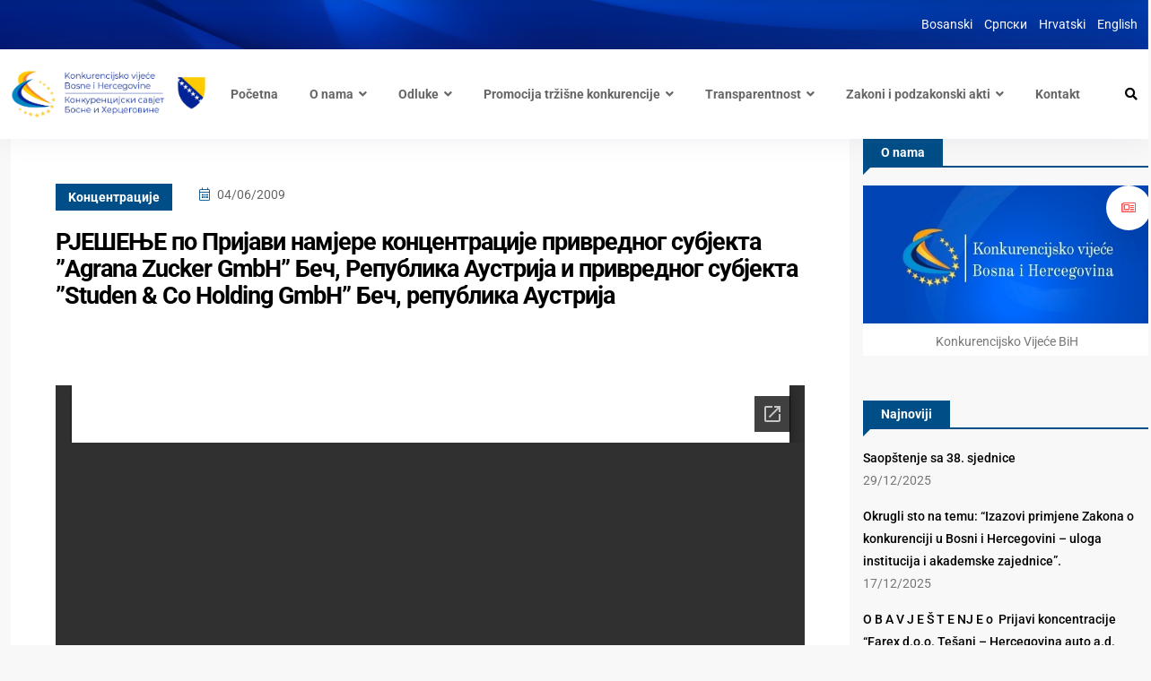

--- FILE ---
content_type: text/html; charset=UTF-8
request_url: https://bihkonk.gov.ba/%D1%80%D1%98%D0%B5%D1%88%D0%B5%D1%9A%D0%B5-%D0%BF%D0%BE-%D0%BF%D1%80%D0%B8%D1%98%D0%B0%D0%B2%D0%B8-%D0%BD%D0%B0%D0%BC%D1%98%D0%B5%D1%80%D0%B5-%D0%BA%D0%BE%D0%BD%D1%86%D0%B5%D0%BD%D1%82%D1%80%D0%B0-33/
body_size: 17117
content:
<!doctype html>
<html lang="bs-BA">
<head>

	<meta charset="UTF-8">
	<meta name="viewport" content="width=device-width, initial-scale=1">
	<link rel="profile" href="https://gmpg.org/xfn/11">

	<title>РЈЕШЕЊЕ по Пријави намјере концентрације привредног субјекта &#8221;Agrana Zucker GmbH&#8221; Беч, Република Аустрија и привредног субјекта &#8221;Studen &#038; Co Holding GmbH&#8221; Беч, република Аустрија &#8211; Konkurencijsko vijeće BiH</title>
<meta name='robots' content='max-image-preview:large' />
<link rel='dns-prefetch' href='//www.googletagmanager.com' />
<link rel='dns-prefetch' href='//fonts.googleapis.com' />
<link rel="alternate" type="application/rss+xml" title="Konkurencijsko vijeće BiH &raquo; novosti" href="https://bihkonk.gov.ba/feed/" />
<link rel="alternate" type="application/rss+xml" title="Konkurencijsko vijeće BiH &raquo;  novosti o komentarima" href="https://bihkonk.gov.ba/comments/feed/" />
<link rel="alternate" title="oEmbed (JSON)" type="application/json+oembed" href="https://bihkonk.gov.ba/wp-json/oembed/1.0/embed?url=https%3A%2F%2Fbihkonk.gov.ba%2F%25d1%2580%25d1%2598%25d0%25b5%25d1%2588%25d0%25b5%25d1%259a%25d0%25b5-%25d0%25bf%25d0%25be-%25d0%25bf%25d1%2580%25d0%25b8%25d1%2598%25d0%25b0%25d0%25b2%25d0%25b8-%25d0%25bd%25d0%25b0%25d0%25bc%25d1%2598%25d0%25b5%25d1%2580%25d0%25b5-%25d0%25ba%25d0%25be%25d0%25bd%25d1%2586%25d0%25b5%25d0%25bd%25d1%2582%25d1%2580%25d0%25b0-33%2F&#038;lang=bs" />
<link rel="alternate" title="oEmbed (XML)" type="text/xml+oembed" href="https://bihkonk.gov.ba/wp-json/oembed/1.0/embed?url=https%3A%2F%2Fbihkonk.gov.ba%2F%25d1%2580%25d1%2598%25d0%25b5%25d1%2588%25d0%25b5%25d1%259a%25d0%25b5-%25d0%25bf%25d0%25be-%25d0%25bf%25d1%2580%25d0%25b8%25d1%2598%25d0%25b0%25d0%25b2%25d0%25b8-%25d0%25bd%25d0%25b0%25d0%25bc%25d1%2598%25d0%25b5%25d1%2580%25d0%25b5-%25d0%25ba%25d0%25be%25d0%25bd%25d1%2586%25d0%25b5%25d0%25bd%25d1%2582%25d1%2580%25d0%25b0-33%2F&#038;format=xml&#038;lang=bs" />
<style id='wp-img-auto-sizes-contain-inline-css' type='text/css'>
img:is([sizes=auto i],[sizes^="auto," i]){contain-intrinsic-size:3000px 1500px}
/*# sourceURL=wp-img-auto-sizes-contain-inline-css */
</style>
<link rel='stylesheet' id='twb-open-sans-css' href='https://fonts.googleapis.com/css?family=Open+Sans%3A300%2C400%2C500%2C600%2C700%2C800&#038;display=swap&#038;ver=6.9' type='text/css' media='all' />
<link rel='stylesheet' id='twbbwg-global-css' href='https://bihkonk.gov.ba/wp-content/plugins/photo-gallery/booster/assets/css/global.css?ver=1.0.0' type='text/css' media='all' />
<style id='wp-emoji-styles-inline-css' type='text/css'>

	img.wp-smiley, img.emoji {
		display: inline !important;
		border: none !important;
		box-shadow: none !important;
		height: 1em !important;
		width: 1em !important;
		margin: 0 0.07em !important;
		vertical-align: -0.1em !important;
		background: none !important;
		padding: 0 !important;
	}
/*# sourceURL=wp-emoji-styles-inline-css */
</style>
<link rel='stylesheet' id='wp-block-library-css' href='https://bihkonk.gov.ba/wp-includes/css/dist/block-library/style.min.css?ver=6.9' type='text/css' media='all' />
<style id='global-styles-inline-css' type='text/css'>
:root{--wp--preset--aspect-ratio--square: 1;--wp--preset--aspect-ratio--4-3: 4/3;--wp--preset--aspect-ratio--3-4: 3/4;--wp--preset--aspect-ratio--3-2: 3/2;--wp--preset--aspect-ratio--2-3: 2/3;--wp--preset--aspect-ratio--16-9: 16/9;--wp--preset--aspect-ratio--9-16: 9/16;--wp--preset--color--black: #000000;--wp--preset--color--cyan-bluish-gray: #abb8c3;--wp--preset--color--white: #ffffff;--wp--preset--color--pale-pink: #f78da7;--wp--preset--color--vivid-red: #cf2e2e;--wp--preset--color--luminous-vivid-orange: #ff6900;--wp--preset--color--luminous-vivid-amber: #fcb900;--wp--preset--color--light-green-cyan: #7bdcb5;--wp--preset--color--vivid-green-cyan: #00d084;--wp--preset--color--pale-cyan-blue: #8ed1fc;--wp--preset--color--vivid-cyan-blue: #0693e3;--wp--preset--color--vivid-purple: #9b51e0;--wp--preset--gradient--vivid-cyan-blue-to-vivid-purple: linear-gradient(135deg,rgb(6,147,227) 0%,rgb(155,81,224) 100%);--wp--preset--gradient--light-green-cyan-to-vivid-green-cyan: linear-gradient(135deg,rgb(122,220,180) 0%,rgb(0,208,130) 100%);--wp--preset--gradient--luminous-vivid-amber-to-luminous-vivid-orange: linear-gradient(135deg,rgb(252,185,0) 0%,rgb(255,105,0) 100%);--wp--preset--gradient--luminous-vivid-orange-to-vivid-red: linear-gradient(135deg,rgb(255,105,0) 0%,rgb(207,46,46) 100%);--wp--preset--gradient--very-light-gray-to-cyan-bluish-gray: linear-gradient(135deg,rgb(238,238,238) 0%,rgb(169,184,195) 100%);--wp--preset--gradient--cool-to-warm-spectrum: linear-gradient(135deg,rgb(74,234,220) 0%,rgb(151,120,209) 20%,rgb(207,42,186) 40%,rgb(238,44,130) 60%,rgb(251,105,98) 80%,rgb(254,248,76) 100%);--wp--preset--gradient--blush-light-purple: linear-gradient(135deg,rgb(255,206,236) 0%,rgb(152,150,240) 100%);--wp--preset--gradient--blush-bordeaux: linear-gradient(135deg,rgb(254,205,165) 0%,rgb(254,45,45) 50%,rgb(107,0,62) 100%);--wp--preset--gradient--luminous-dusk: linear-gradient(135deg,rgb(255,203,112) 0%,rgb(199,81,192) 50%,rgb(65,88,208) 100%);--wp--preset--gradient--pale-ocean: linear-gradient(135deg,rgb(255,245,203) 0%,rgb(182,227,212) 50%,rgb(51,167,181) 100%);--wp--preset--gradient--electric-grass: linear-gradient(135deg,rgb(202,248,128) 0%,rgb(113,206,126) 100%);--wp--preset--gradient--midnight: linear-gradient(135deg,rgb(2,3,129) 0%,rgb(40,116,252) 100%);--wp--preset--font-size--small: 13px;--wp--preset--font-size--medium: 20px;--wp--preset--font-size--large: 36px;--wp--preset--font-size--x-large: 42px;--wp--preset--spacing--20: 0.44rem;--wp--preset--spacing--30: 0.67rem;--wp--preset--spacing--40: 1rem;--wp--preset--spacing--50: 1.5rem;--wp--preset--spacing--60: 2.25rem;--wp--preset--spacing--70: 3.38rem;--wp--preset--spacing--80: 5.06rem;--wp--preset--shadow--natural: 6px 6px 9px rgba(0, 0, 0, 0.2);--wp--preset--shadow--deep: 12px 12px 50px rgba(0, 0, 0, 0.4);--wp--preset--shadow--sharp: 6px 6px 0px rgba(0, 0, 0, 0.2);--wp--preset--shadow--outlined: 6px 6px 0px -3px rgb(255, 255, 255), 6px 6px rgb(0, 0, 0);--wp--preset--shadow--crisp: 6px 6px 0px rgb(0, 0, 0);}:where(.is-layout-flex){gap: 0.5em;}:where(.is-layout-grid){gap: 0.5em;}body .is-layout-flex{display: flex;}.is-layout-flex{flex-wrap: wrap;align-items: center;}.is-layout-flex > :is(*, div){margin: 0;}body .is-layout-grid{display: grid;}.is-layout-grid > :is(*, div){margin: 0;}:where(.wp-block-columns.is-layout-flex){gap: 2em;}:where(.wp-block-columns.is-layout-grid){gap: 2em;}:where(.wp-block-post-template.is-layout-flex){gap: 1.25em;}:where(.wp-block-post-template.is-layout-grid){gap: 1.25em;}.has-black-color{color: var(--wp--preset--color--black) !important;}.has-cyan-bluish-gray-color{color: var(--wp--preset--color--cyan-bluish-gray) !important;}.has-white-color{color: var(--wp--preset--color--white) !important;}.has-pale-pink-color{color: var(--wp--preset--color--pale-pink) !important;}.has-vivid-red-color{color: var(--wp--preset--color--vivid-red) !important;}.has-luminous-vivid-orange-color{color: var(--wp--preset--color--luminous-vivid-orange) !important;}.has-luminous-vivid-amber-color{color: var(--wp--preset--color--luminous-vivid-amber) !important;}.has-light-green-cyan-color{color: var(--wp--preset--color--light-green-cyan) !important;}.has-vivid-green-cyan-color{color: var(--wp--preset--color--vivid-green-cyan) !important;}.has-pale-cyan-blue-color{color: var(--wp--preset--color--pale-cyan-blue) !important;}.has-vivid-cyan-blue-color{color: var(--wp--preset--color--vivid-cyan-blue) !important;}.has-vivid-purple-color{color: var(--wp--preset--color--vivid-purple) !important;}.has-black-background-color{background-color: var(--wp--preset--color--black) !important;}.has-cyan-bluish-gray-background-color{background-color: var(--wp--preset--color--cyan-bluish-gray) !important;}.has-white-background-color{background-color: var(--wp--preset--color--white) !important;}.has-pale-pink-background-color{background-color: var(--wp--preset--color--pale-pink) !important;}.has-vivid-red-background-color{background-color: var(--wp--preset--color--vivid-red) !important;}.has-luminous-vivid-orange-background-color{background-color: var(--wp--preset--color--luminous-vivid-orange) !important;}.has-luminous-vivid-amber-background-color{background-color: var(--wp--preset--color--luminous-vivid-amber) !important;}.has-light-green-cyan-background-color{background-color: var(--wp--preset--color--light-green-cyan) !important;}.has-vivid-green-cyan-background-color{background-color: var(--wp--preset--color--vivid-green-cyan) !important;}.has-pale-cyan-blue-background-color{background-color: var(--wp--preset--color--pale-cyan-blue) !important;}.has-vivid-cyan-blue-background-color{background-color: var(--wp--preset--color--vivid-cyan-blue) !important;}.has-vivid-purple-background-color{background-color: var(--wp--preset--color--vivid-purple) !important;}.has-black-border-color{border-color: var(--wp--preset--color--black) !important;}.has-cyan-bluish-gray-border-color{border-color: var(--wp--preset--color--cyan-bluish-gray) !important;}.has-white-border-color{border-color: var(--wp--preset--color--white) !important;}.has-pale-pink-border-color{border-color: var(--wp--preset--color--pale-pink) !important;}.has-vivid-red-border-color{border-color: var(--wp--preset--color--vivid-red) !important;}.has-luminous-vivid-orange-border-color{border-color: var(--wp--preset--color--luminous-vivid-orange) !important;}.has-luminous-vivid-amber-border-color{border-color: var(--wp--preset--color--luminous-vivid-amber) !important;}.has-light-green-cyan-border-color{border-color: var(--wp--preset--color--light-green-cyan) !important;}.has-vivid-green-cyan-border-color{border-color: var(--wp--preset--color--vivid-green-cyan) !important;}.has-pale-cyan-blue-border-color{border-color: var(--wp--preset--color--pale-cyan-blue) !important;}.has-vivid-cyan-blue-border-color{border-color: var(--wp--preset--color--vivid-cyan-blue) !important;}.has-vivid-purple-border-color{border-color: var(--wp--preset--color--vivid-purple) !important;}.has-vivid-cyan-blue-to-vivid-purple-gradient-background{background: var(--wp--preset--gradient--vivid-cyan-blue-to-vivid-purple) !important;}.has-light-green-cyan-to-vivid-green-cyan-gradient-background{background: var(--wp--preset--gradient--light-green-cyan-to-vivid-green-cyan) !important;}.has-luminous-vivid-amber-to-luminous-vivid-orange-gradient-background{background: var(--wp--preset--gradient--luminous-vivid-amber-to-luminous-vivid-orange) !important;}.has-luminous-vivid-orange-to-vivid-red-gradient-background{background: var(--wp--preset--gradient--luminous-vivid-orange-to-vivid-red) !important;}.has-very-light-gray-to-cyan-bluish-gray-gradient-background{background: var(--wp--preset--gradient--very-light-gray-to-cyan-bluish-gray) !important;}.has-cool-to-warm-spectrum-gradient-background{background: var(--wp--preset--gradient--cool-to-warm-spectrum) !important;}.has-blush-light-purple-gradient-background{background: var(--wp--preset--gradient--blush-light-purple) !important;}.has-blush-bordeaux-gradient-background{background: var(--wp--preset--gradient--blush-bordeaux) !important;}.has-luminous-dusk-gradient-background{background: var(--wp--preset--gradient--luminous-dusk) !important;}.has-pale-ocean-gradient-background{background: var(--wp--preset--gradient--pale-ocean) !important;}.has-electric-grass-gradient-background{background: var(--wp--preset--gradient--electric-grass) !important;}.has-midnight-gradient-background{background: var(--wp--preset--gradient--midnight) !important;}.has-small-font-size{font-size: var(--wp--preset--font-size--small) !important;}.has-medium-font-size{font-size: var(--wp--preset--font-size--medium) !important;}.has-large-font-size{font-size: var(--wp--preset--font-size--large) !important;}.has-x-large-font-size{font-size: var(--wp--preset--font-size--x-large) !important;}
/*# sourceURL=global-styles-inline-css */
</style>

<style id='classic-theme-styles-inline-css' type='text/css'>
/*! This file is auto-generated */
.wp-block-button__link{color:#fff;background-color:#32373c;border-radius:9999px;box-shadow:none;text-decoration:none;padding:calc(.667em + 2px) calc(1.333em + 2px);font-size:1.125em}.wp-block-file__button{background:#32373c;color:#fff;text-decoration:none}
/*# sourceURL=/wp-includes/css/classic-themes.min.css */
</style>
<link rel='stylesheet' id='contact-form-7-css' href='https://bihkonk.gov.ba/wp-content/plugins/contact-form-7/includes/css/styles.css?ver=6.1.4' type='text/css' media='all' />
<link rel='stylesheet' id='bwg_fonts-css' href='https://bihkonk.gov.ba/wp-content/plugins/photo-gallery/css/bwg-fonts/fonts.css?ver=0.0.1' type='text/css' media='all' />
<link rel='stylesheet' id='sumoselect-css' href='https://bihkonk.gov.ba/wp-content/plugins/photo-gallery/css/sumoselect.min.css?ver=3.4.6' type='text/css' media='all' />
<link rel='stylesheet' id='mCustomScrollbar-css' href='https://bihkonk.gov.ba/wp-content/plugins/photo-gallery/css/jquery.mCustomScrollbar.min.css?ver=3.1.5' type='text/css' media='all' />
<link rel='stylesheet' id='bwg_googlefonts-css' href='https://fonts.googleapis.com/css?family=Ubuntu&#038;subset=greek,latin,greek-ext,vietnamese,cyrillic-ext,latin-ext,cyrillic' type='text/css' media='all' />
<link rel='stylesheet' id='bwg_frontend-css' href='https://bihkonk.gov.ba/wp-content/plugins/photo-gallery/css/styles.min.css?ver=1.8.35' type='text/css' media='all' />
<link rel='stylesheet' id='wpsm_ac-font-awesome-front-css' href='https://bihkonk.gov.ba/wp-content/plugins/responsive-accordion-and-collapse/css/font-awesome/css/font-awesome.min.css?ver=6.9' type='text/css' media='all' />
<link rel='stylesheet' id='wpsm_ac_bootstrap-front-css' href='https://bihkonk.gov.ba/wp-content/plugins/responsive-accordion-and-collapse/css/bootstrap-front.css?ver=6.9' type='text/css' media='all' />
<link rel='stylesheet' id='element-ready-widgets-css' href='https://bihkonk.gov.ba/wp-content/plugins/element-ready-lite/assets/css/widgets.min.css?ver=1768998757' type='text/css' media='all' />
<link rel='stylesheet' id='binduz-fonts-css' href='https://fonts.googleapis.com/css?family=Roboto%3A300%2C400%2C500%2C600%2C700%2C900&#038;ver=1.1.0' type='text/css' media='all' />
<link rel='stylesheet' id='bootstrap-css' href='https://bihkonk.gov.ba/wp-content/themes/binduz/assets/css/bootstrap.min.css?ver=1.1.0' type='text/css' media='all' />
<link rel='stylesheet' id='fontawesome-css' href='https://bihkonk.gov.ba/wp-content/themes/binduz/assets/css/font-awesome.min.css?ver=1.1.0' type='text/css' media='all' />
<link rel='stylesheet' id='magnific-popup-css' href='https://bihkonk.gov.ba/wp-content/themes/binduz/assets/css/magnific-popup.css?ver=1.1.0' type='text/css' media='all' />
<link rel='stylesheet' id='nice-select-css' href='https://bihkonk.gov.ba/wp-content/plugins/element-ready-lite/assets/css/nice-select.css?ver=6.9' type='text/css' media='all' />
<link rel='stylesheet' id='slick-css' href='https://bihkonk.gov.ba/wp-content/plugins/element-ready-lite/assets/css/slick.min.css?ver=6.9' type='text/css' media='all' />
<link rel='stylesheet' id='binduz-wp-default-css' href='https://bihkonk.gov.ba/wp-content/themes/binduz/assets/css/wp-default.css?ver=1.1.0' type='text/css' media='all' />
<link rel='stylesheet' id='binduz-blog-css' href='https://bihkonk.gov.ba/wp-content/themes/binduz/assets/css/blog.css?ver=1.1.0' type='text/css' media='all' />
<link rel='stylesheet' id='binduz-style-css' href='https://bihkonk.gov.ba/wp-content/themes/binduz/assets/css/style.css?ver=1.1.0' type='text/css' media='all' />
<style id='binduz-style-inline-css' type='text/css'>

	  	   body{
				  background:#f8f8f8;
			   } 
			
				body{
					font-style:normal;font-size:14px;font-weight:400;
				} 
			
			h1,h2{
				font-style:normal;font-weight:700;
				} 
		   
				h3{ 
					font-style:normal;font-weight:700; 
				}
			
				h4,h5{ 
					font-style:normal;font-weight:700; 
				}
			 
			.binduz-er-author-item .binduz-er-content .binduz-er-meta-item a span i, .binduz-er-author-item .binduz-er-content .binduz-er-meta-author .binduz-er-meta-list ul li i,
			.binduz-er-author-item .binduz-er-content .binduz-er-meta-author .binduz-er-author span span i,
			.binduz-er-author-item .binduz-er-content .binduz-er-meta-item .binduz-er-meta-date span i,
			.binduz-er-author-item .binduz-er-content .binduz-er-meta-author .binduz-er-author span i{
                    color:#004e87;
                    }
                 
			.binduz-er-author-item .binduz-er-content .binduz-er-title a{
                        color:#002395;
                        }
                 
			.qs__blog__sidebar {
				padding-top:0px;
				}
			 
			.qs__blog__sidebar {
				padding-bottom:0px;
				}
			 
			.qs__blog__sidebar{
				padding-left:0px;
				padding-right:0px;
				}
			 
			.qs__blog__sidebar .widget .widget-title {
				margin-bottom:0px;
				
				}
			 
			.qs__blog__sidebar .widget .widget-title {
				margin-top:0px;
				
				}
			 
			.qs__blog__sidebar .widget {
				margin-bottom:0px;
				
				}
			
			.qs__blog__footer__top__area {
				background: #1b2648;
			}
		
			.qs__blog__footer__bottom__area {
					background: #fecb00;
				}
			
			.qs__blog__footer__copyright p {
					font-size: 10px;
				}
			
			.qs__blog__footer__copyright p{
					color: #999999;
				}
			
			.qs__blog__footer__copyright p a{
					color: #fecb00;
				}
			
			.qs__blog__footer__area .widget-title , .qs__blog__footer__area .widget-title2{
					margin-top: 0px;
				}
			
			.qs__blog__footer__area .widget-title , .qs__blog__footer__area .widget-title2{
					margin-bottom: 0px;
				}
			
					.binduz-er-top-header-area .binduz-er-bg-cover{
						background-image: url("https://bihkonk.gov.ba/wp-content/uploads/2023/02/top_header.png");
						}
					
/*# sourceURL=binduz-style-inline-css */
</style>
<link rel='stylesheet' id='fw-ext-builder-frontend-grid-css' href='https://bihkonk.gov.ba/wp-content/plugins/unyson/framework/extensions/builder/static/css/frontend-grid.css?ver=1.2.12' type='text/css' media='all' />
<link rel='stylesheet' id='fw-ext-forms-default-styles-css' href='https://bihkonk.gov.ba/wp-content/plugins/unyson/framework/extensions/forms/static/css/frontend.css?ver=2.7.31' type='text/css' media='all' />
<!--n2css--><!--n2js--><script type="text/javascript" src="https://bihkonk.gov.ba/wp-includes/js/jquery/jquery.min.js?ver=3.7.1" id="jquery-core-js"></script>
<script type="text/javascript" src="https://bihkonk.gov.ba/wp-includes/js/jquery/jquery-migrate.min.js?ver=3.4.1" id="jquery-migrate-js"></script>
<script type="text/javascript" src="https://bihkonk.gov.ba/wp-content/plugins/photo-gallery/booster/assets/js/circle-progress.js?ver=1.2.2" id="twbbwg-circle-js"></script>
<script type="text/javascript" id="twbbwg-global-js-extra">
/* <![CDATA[ */
var twb = {"nonce":"b2506927c8","ajax_url":"https://bihkonk.gov.ba/wp-admin/admin-ajax.php","plugin_url":"https://bihkonk.gov.ba/wp-content/plugins/photo-gallery/booster","href":"https://bihkonk.gov.ba/wp-admin/admin.php?page=twbbwg_photo-gallery"};
var twb = {"nonce":"b2506927c8","ajax_url":"https://bihkonk.gov.ba/wp-admin/admin-ajax.php","plugin_url":"https://bihkonk.gov.ba/wp-content/plugins/photo-gallery/booster","href":"https://bihkonk.gov.ba/wp-admin/admin.php?page=twbbwg_photo-gallery"};
//# sourceURL=twbbwg-global-js-extra
/* ]]> */
</script>
<script type="text/javascript" src="https://bihkonk.gov.ba/wp-content/plugins/photo-gallery/booster/assets/js/global.js?ver=1.0.0" id="twbbwg-global-js"></script>
<script type="text/javascript" src="https://bihkonk.gov.ba/wp-content/plugins/photo-gallery/js/jquery.sumoselect.min.js?ver=3.4.6" id="sumoselect-js"></script>
<script type="text/javascript" src="https://bihkonk.gov.ba/wp-content/plugins/photo-gallery/js/tocca.min.js?ver=2.0.9" id="bwg_mobile-js"></script>
<script type="text/javascript" src="https://bihkonk.gov.ba/wp-content/plugins/photo-gallery/js/jquery.mCustomScrollbar.concat.min.js?ver=3.1.5" id="mCustomScrollbar-js"></script>
<script type="text/javascript" src="https://bihkonk.gov.ba/wp-content/plugins/photo-gallery/js/jquery.fullscreen.min.js?ver=0.6.0" id="jquery-fullscreen-js"></script>
<script type="text/javascript" id="bwg_frontend-js-extra">
/* <![CDATA[ */
var bwg_objectsL10n = {"bwg_field_required":"field is required.","bwg_mail_validation":"This is not a valid email address.","bwg_search_result":"There are no images matching your search.","bwg_select_tag":"Select Tag","bwg_order_by":"Order By","bwg_search":"Search","bwg_show_ecommerce":"Show Ecommerce","bwg_hide_ecommerce":"Hide Ecommerce","bwg_show_comments":"Show Comments","bwg_hide_comments":"Hide Comments","bwg_restore":"Restore","bwg_maximize":"Maximize","bwg_fullscreen":"Fullscreen","bwg_exit_fullscreen":"Exit Fullscreen","bwg_search_tag":"SEARCH...","bwg_tag_no_match":"No tags found","bwg_all_tags_selected":"All tags selected","bwg_tags_selected":"tags selected","play":"Play","pause":"Pause","is_pro":"","bwg_play":"Play","bwg_pause":"Pause","bwg_hide_info":"Hide info","bwg_show_info":"Show info","bwg_hide_rating":"Hide rating","bwg_show_rating":"Show rating","ok":"Ok","cancel":"Cancel","select_all":"Select all","lazy_load":"0","lazy_loader":"https://bihkonk.gov.ba/wp-content/plugins/photo-gallery/images/ajax_loader.png","front_ajax":"0","bwg_tag_see_all":"see all tags","bwg_tag_see_less":"see less tags"};
//# sourceURL=bwg_frontend-js-extra
/* ]]> */
</script>
<script type="text/javascript" src="https://bihkonk.gov.ba/wp-content/plugins/photo-gallery/js/scripts.min.js?ver=1.8.35" id="bwg_frontend-js"></script>

<!-- Google tag (gtag.js) snippet added by Site Kit -->
<!-- Google Analytics snippet added by Site Kit -->
<script type="text/javascript" src="https://www.googletagmanager.com/gtag/js?id=GT-P8RCZ67" id="google_gtagjs-js" async></script>
<script type="text/javascript" id="google_gtagjs-js-after">
/* <![CDATA[ */
window.dataLayer = window.dataLayer || [];function gtag(){dataLayer.push(arguments);}
gtag("set","linker",{"domains":["bihkonk.gov.ba"]});
gtag("js", new Date());
gtag("set", "developer_id.dZTNiMT", true);
gtag("config", "GT-P8RCZ67");
//# sourceURL=google_gtagjs-js-after
/* ]]> */
</script>
<link rel="https://api.w.org/" href="https://bihkonk.gov.ba/wp-json/" /><link rel="alternate" title="JSON" type="application/json" href="https://bihkonk.gov.ba/wp-json/wp/v2/posts/6725" /><link rel="EditURI" type="application/rsd+xml" title="RSD" href="https://bihkonk.gov.ba/xmlrpc.php?rsd" />
<meta name="generator" content="WordPress 6.9" />
<link rel="canonical" href="https://bihkonk.gov.ba/%d1%80%d1%98%d0%b5%d1%88%d0%b5%d1%9a%d0%b5-%d0%bf%d0%be-%d0%bf%d1%80%d0%b8%d1%98%d0%b0%d0%b2%d0%b8-%d0%bd%d0%b0%d0%bc%d1%98%d0%b5%d1%80%d0%b5-%d0%ba%d0%be%d0%bd%d1%86%d0%b5%d0%bd%d1%82%d1%80%d0%b0-33/" />
<link rel='shortlink' href='https://bihkonk.gov.ba/?p=6725' />
	<style>
		#element-ready-header-builder .element-ready-header-nav {
			display: none;
		}
	</style>
<meta name="generator" content="Site Kit by Google 1.167.0" /><meta name="generator" content="Elementor 3.33.0; features: additional_custom_breakpoints; settings: css_print_method-external, google_font-enabled, font_display-auto">
			<style>
				.e-con.e-parent:nth-of-type(n+4):not(.e-lazyloaded):not(.e-no-lazyload),
				.e-con.e-parent:nth-of-type(n+4):not(.e-lazyloaded):not(.e-no-lazyload) * {
					background-image: none !important;
				}
				@media screen and (max-height: 1024px) {
					.e-con.e-parent:nth-of-type(n+3):not(.e-lazyloaded):not(.e-no-lazyload),
					.e-con.e-parent:nth-of-type(n+3):not(.e-lazyloaded):not(.e-no-lazyload) * {
						background-image: none !important;
					}
				}
				@media screen and (max-height: 640px) {
					.e-con.e-parent:nth-of-type(n+2):not(.e-lazyloaded):not(.e-no-lazyload),
					.e-con.e-parent:nth-of-type(n+2):not(.e-lazyloaded):not(.e-no-lazyload) * {
						background-image: none !important;
					}
				}
			</style>
			<link rel="icon" href="https://bihkonk.gov.ba/wp-content/uploads/2023/01/cropped-front-bs-32x32.jpg" sizes="32x32" />
<link rel="icon" href="https://bihkonk.gov.ba/wp-content/uploads/2023/01/cropped-front-bs-192x192.jpg" sizes="192x192" />
<link rel="apple-touch-icon" href="https://bihkonk.gov.ba/wp-content/uploads/2023/01/cropped-front-bs-180x180.jpg" />
<meta name="msapplication-TileImage" content="https://bihkonk.gov.ba/wp-content/uploads/2023/01/cropped-front-bs-270x270.jpg" />
		<style type="text/css" id="wp-custom-css">
			    @media only screen and (min-width: 992px) and (max-width: 1366px) {
	.binduz-er-hero-area .binduz-er-hero-news-portal{
		right: 0;
			}
.elementor-1628 .elementor-element.elementor-element-303c6399 .binduz-er-sidebar-categories .binduz-er-categories-list, .elementor-1628 .elementor-element.elementor-element-303c6399 .binduz-er-favorites-categories-box {
    margin: 55px 0px 0px 0px;
}
			.binduz-er-sidebar-latest-post-box .binduz-er-sidebar-latest-post-item{
				display: flex;
			}
.elementor-2004 .elementor-element.elementor-element-c90b0fb>.elementor-element-populated, .treca_footer_kolona {
    padding: 20px 90px 0 0px !important;
}
.binduz-er-populer-news-sidebar-post {
    padding-right: 100px;
}
			.binduz-er-sidebar-add-box{
				width: 50%;
			}
			.elementor-icon-box-content .elementor-icon-box-title{
				font-size: 26px !important;
			}
}


.binduz-er-post-prev-next a span{
	color: #777777;
}
.binduz-er-title, .nav-item a, .binduz-er-meta-categories a{
  text-transform: none !important;
}
.binduz-er-archived-sidebar-about .binduz-er-user{
	width: 100%;
}
.binduz-er-archived-sidebar-about{
	padding-top: 0;
}
.binduz-er-archived-sidebar-about .binduz-er-title{
	display: none;
}
.navbar .navbar-nav .nav-item a{
	font-size: 14px!important;
	margin-right: 10px !important;
	margin-left : 25px !important;
}

.binduz-er-sidebar-social .binduz-er-sidebar-title::before{
	border-top: 10px solid #002395;
}
.binduz-er-featured-item .binduz-er-thumb .binduz-er-icon i,
.binduz-er-trending-news-box .binduz-er-video-post.binduz-er-recently-viewed-item .binduz-er-latest-news-item .binduz-er-content .binduz-er-meta-item .binduz-er-meta-categories a{
	background: #004e87 !important;
}
a:hover{
	color: #777!important;
}
.binduz-category-style2, .binduz-category-style5, .binduz-category-style6{
	margin-bottom: 20px;
}
.binduz-er-latest-news-item{
	padding-bottom: 0px;
	padding-top: 20px!important;
}
.binduz-er-author-item .binduz-er-content .binduz-er-title {
  font-size: 27px;
  line-height: 30px;
}
.archive .binduz-er-breadcrumb-area {
  margin-bottom: 10px;
}
.binduz-er-populer-news-sidebar-post {
  padding-right: 30px;
}
.binduz-er-sidebar-latest-post-item .binduz-er-thumb{
	display: none;
}
.binduz-er-author-item-layout-1 .qs__blog__widget__area{
	padding-top: 0!important;
	margin-top: 0!important;
}
.binduz-er-author-item .binduz-er-content .binduz-er-meta-item .binduz-er-meta-categories a{
	background-color: #004e87;
	color: #fff;
}
.binduz-er-sidebar-title .binduz-er-title{
	background-color: #004e87;
	color: #fff;
}
.binduz-er-sidebar-title{
	border-bottom: 2px solid #004e87 !important;
}
.qs__blog__sidebar .binduz-er-sidebar-title::before{
	border-top: 10px solid #004e87;
border-right: 10px solid transparent;
}
.binduz-er-sidebar-social .binduz-er-sidebar-title .binduz-er-title{
	background-color: #004e87;
	color: #fff;
}
.binduz-er-back-to-top, .elementor-tab-title.elementor-active, .qs__blog__posts__pagination ul li span.current{
	background-color: #004e87 !important;
	border: none;
}
.qs__blog__posts__pagination ul li a:hover{
	background-color: #004e87 !important;
	border: none;
}
.binduz-er-populer-news-sidebar-post .binduz-er-popular-news-title ul li.nav-item a.active{
	color: #004e87;
}
.binduz-er-sidebar-latest-post-box .binduz-er-sidebar-latest-post-item .binduz-er-content .binduz-er-title {
  font-size: 15px;
  line-height: 20px;
}
.elementor-widget-tabs .elementor-tab-desktop-title {
	padding: 17px 17px;}

/*IKONICE NA */

#vesti .binduz-er-thumb .fa-image::before {
  content: url(/wp-content/uploads/2023/02/vijesti-bijelo-e1677625111736.png);!important
}
#vesti .binduz-er-content .fa-image::before {
	content: url(/wp-content/uploads/2023/02/vijesti-plavo-e1677625176135.png);!important
}
#saopstenja .binduz-er-thumb .fa-image::before {
  content: url(/wp-content/uploads/2023/02/saopstenja-bijelo-e1677625388136.png);!important
}
#saopstenja .binduz-er-content .fa-image::before {
	content: url(/wp-content/uploads/2023/02/saopstenja-plavo-e1677625398796.png);!important
}
#obavjestenja .binduz-er-thumb .fa-image::before {
  content: url(/wp-content/uploads/2023/02/obavjestenja-bijelo-e1677625030236.png);!important
}
#obavjestenja .binduz-er-content .fa-image::before {
	content: url(/wp-content/uploads/2023/02/obavjestenja-plavo-e1677624272568.png);!important
}

#primjena_zakona .elementor-widget-container{
	padding: 55px 30px 55px 30px !important;
}
.dual__text__first{display: none !important;}
.binduz-er-archived-sidebar-about ul{
	padding-bottom: 0!important;
	margin: 0!important;
}
.binduz-er-back-to-top{
	display: none;
}
@media only screen and (max-width: 600px) {
	.binduz-er-trending-news-box .binduz-er-trending-news-topbar .binduz-er-title::before{
		display: none!important;
	}
	  @media (max-width: 767px)
.elementor-1628 .elementor-element.elementor-element-b47ac4a .binduz-er-post-heading {
  width: 100% !important;
}
	.binduz-er-trending-news-box .binduz-er-trending-news-topbar ul li:first-child{
		margin-right: 0!important;
	}
	.binduz-er-trending-news-box-area .binduz-er-trending-news-box {
  padding: 0;
}
	.binduz-er-latest-news-item{
		padding: 10px!important;
	}
	.qs__blog__widget__area {
  padding: 10px!important;
}
	.widget_media_image img{
		width: 100%!important;
	}
	.bindus__post__details__content{
		padding: 10px!important;
	}
	.navbar .binduz-er-navbar-btn .binduz-er-widget{
		display: flex!important;
	}
	.binduz-er-header-area .navigation .navbar .navbar-brand{
		width: 70%;
	}
	.navbar .binduz-er-navbar-btn{
		width: 25%;
	}
	.navbar .binduz-er-navbar-btn .binduz-er-widget a{
		padding-left: 5px !important;
		margin-left: 0!important;
	}
}
		</style>
		<link rel='stylesheet' id='elementor-frontend-css' href='https://bihkonk.gov.ba/wp-content/plugins/elementor/assets/css/frontend.min.css?ver=3.33.0' type='text/css' media='all' />
<link rel='stylesheet' id='elementor-post-2004-css' href='https://bihkonk.gov.ba/wp-content/uploads/elementor/css/post-2004.css?ver=1766311133' type='text/css' media='all' />
<link rel='stylesheet' id='element-ready-er-grid-css' href='https://bihkonk.gov.ba/wp-content/plugins/element-ready-lite/assets/css/er-grid.css?ver=6.9' type='text/css' media='all' />
<link rel='stylesheet' id='widget-image-css' href='https://bihkonk.gov.ba/wp-content/plugins/elementor/assets/css/widget-image.min.css?ver=3.33.0' type='text/css' media='all' />
<link rel='stylesheet' id='eready-simple-navigation-css' href='https://bihkonk.gov.ba/wp-content/plugins/element-ready-lite/assets/css/widgets/navigation.css?ver=6.9' type='text/css' media='all' />
<link rel='stylesheet' id='eready-modern-navigation-css-css' href='https://bihkonk.gov.ba/wp-content/plugins/element-ready-lite/assets/css/widgets/modern-nav.css?ver=6.9' type='text/css' media='all' />
<link rel='stylesheet' id='elementor-icons-css' href='https://bihkonk.gov.ba/wp-content/plugins/elementor/assets/lib/eicons/css/elementor-icons.min.css?ver=5.44.0' type='text/css' media='all' />
<link rel='stylesheet' id='elementor-post-8-css' href='https://bihkonk.gov.ba/wp-content/uploads/elementor/css/post-8.css?ver=1766311133' type='text/css' media='all' />
<link rel='stylesheet' id='elementor-gf-local-roboto-css' href='https://bihkonk.gov.ba/wp-content/uploads/elementor/google-fonts/css/roboto.css?ver=1742468587' type='text/css' media='all' />
<link rel='stylesheet' id='elementor-gf-local-robotoslab-css' href='https://bihkonk.gov.ba/wp-content/uploads/elementor/google-fonts/css/robotoslab.css?ver=1742468594' type='text/css' media='all' />
</head>

<body class="wp-singular post-template-default single single-post postid-6725 single-format-standard wp-theme-binduz metaslider-plugin sidebar-active elementor-default elementor-kit-8">

	<div class='binduz-er-back-to-top'>
                <p> Vrati se na vrh <i class='fal fa-long-arrow-right'></i></p>
            </div>     <a class="skip-link screen-reader-text" href="#site-content">Skip to content</a>
		

    
    <!--====== OFFCANVAS MENU PART START ======-->

    <div class="binduz-er-news-off_canvars_overlay"></div>
    <div class="binduz-er-news-offcanvas_menu">
        <div class="container-fluid">
            <div class="row">
                <div class="col-12">
                    <div class="binduz-er-news-offcanvas_menu_wrapper">
                        <div class="binduz-er-news-canvas_close">
                            <a href="javascript:void(0)"><i class="fal fa-times"></i></a>
                        </div>
                       
                        

    <ul class="text-center">
		
		<li class="lang-item lang-item-38 lang-item-bs current-lang lang-item-first"><a lang="bs-BA" hreflang="bs-BA" href="https://bihkonk.gov.ba/%d1%80%d1%98%d0%b5%d1%88%d0%b5%d1%9a%d0%b5-%d0%bf%d0%be-%d0%bf%d1%80%d0%b8%d1%98%d0%b0%d0%b2%d0%b8-%d0%bd%d0%b0%d0%bc%d1%98%d0%b5%d1%80%d0%b5-%d0%ba%d0%be%d0%bd%d1%86%d0%b5%d0%bd%d1%82%d1%80%d0%b0-33/" aria-current="true">Bosanski</a></li>
	<li class="lang-item lang-item-41 lang-item-sr no-translation"><a lang="sr-RS" hreflang="sr-RS" href="https://bihkonk.gov.ba/sr/pocetna/">Српски</a></li>
	<li class="lang-item lang-item-45 lang-item-hr no-translation"><a lang="hr" hreflang="hr" href="https://bihkonk.gov.ba/hr/pocetna-hr/">Hrvatski</a></li>
	<li class="lang-item lang-item-49 lang-item-en no-translation"><a lang="en-GB" hreflang="en-GB" href="https://bihkonk.gov.ba/en/home/">English</a></li>
               
            </ul>
                        
                        <div class="binduz-er-news-logo mb-30 mt-30">
                             
                                <a href="https://bihkonk.gov.ba/">
                                                                            <img  class="img-fluid" src="//bihkonk.visia.ba/wp-content/uploads/2023/02/LOGO.png" alt="Konkurencijsko vijeće BiH">
                                                                    </a>
                                                    </div>
                        <div class="text-left">
                             <ul id="menu-glavni-meni" class="binduz-er-news-offcanvas_main_menu"><li id="menu-item-21537" class="menu-item menu-item-type-post_type menu-item-object-page menu-item-home menu-item-21537 nav-item"><a href="https://bihkonk.gov.ba/" class="binduz-er-nav-link">Početna</a></li>
<li id="menu-item-20808" class="menu-item menu-item-type-custom menu-item-object-custom menu-item-has-children menu-item-20808 nav-item binduz-dropdown"><a href="#" class="binduz-er-nav-link has-child binduz-dropdown-toggle" data-toggle="binduz-dropdown">O nama</a>
<ul class="binduz-er-news-sub-menu">
	<li id="menu-item-3899" class="menu-item menu-item-type-post_type menu-item-object-page menu-item-3899 nav-item"><a href="https://bihkonk.gov.ba/nadleznosti/" class=" binduz-dropdown-item">Nadležnosti</a>	<li id="menu-item-22598" class="menu-item menu-item-type-post_type menu-item-object-page menu-item-22598 nav-item"><a href="https://bihkonk.gov.ba/organizaciona-struktura/" class=" binduz-dropdown-item">Organizaciona struktura</a>	<li id="menu-item-21949" class="menu-item menu-item-type-post_type menu-item-object-page menu-item-21949 nav-item"><a href="https://bihkonk.gov.ba/clanovi/" class=" binduz-dropdown-item">Članovi</a>	<li id="menu-item-20813" class="menu-item menu-item-type-taxonomy menu-item-object-category menu-item-20813 nav-item"><a href="https://bihkonk.gov.ba/category/vodici-i-obrasci/" class=" binduz-dropdown-item">Vodiči i obrasci</a></ul>
</li>
<li id="menu-item-3901" class="menu-item menu-item-type-custom menu-item-object-custom menu-item-has-children menu-item-3901 nav-item binduz-dropdown"><a href="#" class="binduz-er-nav-link has-child binduz-dropdown-toggle" data-toggle="binduz-dropdown">Odluke</a>
<ul class="binduz-er-news-sub-menu">
	<li id="menu-item-20817" class="menu-item menu-item-type-taxonomy menu-item-object-category menu-item-20817 nav-item"><a href="https://bihkonk.gov.ba/category/koncentracije/" class=" binduz-dropdown-item">Koncentracije</a>	<li id="menu-item-20818" class="menu-item menu-item-type-taxonomy menu-item-object-category menu-item-20818 nav-item"><a href="https://bihkonk.gov.ba/category/zloupotreba-dominantnog-polozaja/" class=" binduz-dropdown-item">Zloupotreba dominantnog položaja</a>	<li id="menu-item-20819" class="menu-item menu-item-type-taxonomy menu-item-object-category menu-item-20819 nav-item"><a href="https://bihkonk.gov.ba/category/zabranjeni-sporazumi/" class=" binduz-dropdown-item">Zabranjeni sporazumi</a>	<li id="menu-item-22047" class="menu-item menu-item-type-taxonomy menu-item-object-category menu-item-22047 nav-item"><a href="https://bihkonk.gov.ba/category/izuzeca-sporazuma/" class=" binduz-dropdown-item">Izuzeća sporazuma</a>	<li id="menu-item-20820" class="menu-item menu-item-type-taxonomy menu-item-object-category menu-item-20820 nav-item"><a href="https://bihkonk.gov.ba/category/misljenja/" class=" binduz-dropdown-item">Mišljenja</a></ul>
</li>
<li id="menu-item-3902" class="menu-item menu-item-type-custom menu-item-object-custom menu-item-has-children menu-item-3902 nav-item binduz-dropdown"><a href="#" class="binduz-er-nav-link has-child binduz-dropdown-toggle" data-toggle="binduz-dropdown">Promocija tržišne konkurencije</a>
<ul class="binduz-er-news-sub-menu">
	<li id="menu-item-22048" class="menu-item menu-item-type-taxonomy menu-item-object-category menu-item-22048 nav-item"><a href="https://bihkonk.gov.ba/category/medjuinstitucionalna-saradnja/" class=" binduz-dropdown-item">Međuinstitucionalna saradnja</a>	<li id="menu-item-20822" class="menu-item menu-item-type-taxonomy menu-item-object-category menu-item-20822 nav-item"><a href="https://bihkonk.gov.ba/category/medunarodna-saradnja/" class=" binduz-dropdown-item">Međunarodna saradnja</a>	<li id="menu-item-20823" class="menu-item menu-item-type-taxonomy menu-item-object-category menu-item-20823 nav-item"><a href="https://bihkonk.gov.ba/category/publikacije/" class=" binduz-dropdown-item">Publikacije</a>	<li id="menu-item-22666" class="menu-item menu-item-type-post_type menu-item-object-page menu-item-22666 nav-item"><a href="https://bihkonk.gov.ba/video/" class=" binduz-dropdown-item">Video</a></ul>
</li>
<li id="menu-item-3903" class="menu-item menu-item-type-custom menu-item-object-custom menu-item-has-children menu-item-3903 nav-item binduz-dropdown"><a href="#" class="binduz-er-nav-link has-child binduz-dropdown-toggle" data-toggle="binduz-dropdown">Transparentnost</a>
<ul class="binduz-er-news-sub-menu">
	<li id="menu-item-23084" class="menu-item menu-item-type-taxonomy menu-item-object-category menu-item-23084 nav-item"><a href="https://bihkonk.gov.ba/category/interni-akti/" class=" binduz-dropdown-item">Interni akti</a>	<li id="menu-item-21188" class="menu-item menu-item-type-taxonomy menu-item-object-category menu-item-21188 nav-item"><a href="https://bihkonk.gov.ba/category/budzetska-transparentnost/" class=" binduz-dropdown-item">Budžetska transparentnost</a>	<li id="menu-item-22074" class="menu-item menu-item-type-taxonomy menu-item-object-category menu-item-has-children menu-item-22074 nav-item binduz-er-news-menu-item-has-children"><a href="https://bihkonk.gov.ba/category/strateski-dokumenti/" class=" binduz-dropdown-item">Strateški dokumenti</a>
	<ul class="binduz-er-news-sub-menu">
		<li id="menu-item-20824" class="menu-item menu-item-type-taxonomy menu-item-object-category menu-item-20824 nav-item"><a href="https://bihkonk.gov.ba/category/programi-rada/" class=" binduz-dropdown-item">Programi rada</a>		<li id="menu-item-20825" class="menu-item menu-item-type-taxonomy menu-item-object-category menu-item-20825 nav-item"><a href="https://bihkonk.gov.ba/category/izvjestaji/" class=" binduz-dropdown-item">Izvještaji</a>	</ul>
	<li id="menu-item-3904" class="menu-item menu-item-type-custom menu-item-object-custom menu-item-has-children menu-item-3904 nav-item binduz-er-news-menu-item-has-children"><a href="#" class=" binduz-dropdown-item">Javne nabavke</a>
	<ul class="binduz-er-news-sub-menu">
		<li id="menu-item-21189" class="menu-item menu-item-type-taxonomy menu-item-object-category menu-item-21189 nav-item"><a href="https://bihkonk.gov.ba/category/plan-javnih-nabavki/" class=" binduz-dropdown-item">Plan javnih nabavki</a>		<li id="menu-item-21190" class="menu-item menu-item-type-taxonomy menu-item-object-category menu-item-21190 nav-item"><a href="https://bihkonk.gov.ba/category/odluke-jn/" class=" binduz-dropdown-item">Odluke JN</a>		<li id="menu-item-21192" class="menu-item menu-item-type-taxonomy menu-item-object-category menu-item-21192 nav-item"><a href="https://bihkonk.gov.ba/category/registar-ugovora/" class=" binduz-dropdown-item">Registar ugovora</a>		<li id="menu-item-21193" class="menu-item menu-item-type-taxonomy menu-item-object-category menu-item-21193 nav-item"><a href="https://bihkonk.gov.ba/category/realizacija/" class=" binduz-dropdown-item">Realizacija</a>	</ul>
	<li id="menu-item-23164" class="menu-item menu-item-type-taxonomy menu-item-object-category menu-item-23164 nav-item"><a href="https://bihkonk.gov.ba/category/javne-konsultacije/" class=" binduz-dropdown-item">Javne konsultacije</a></ul>
</li>
<li id="menu-item-3905" class="menu-item menu-item-type-custom menu-item-object-custom menu-item-has-children menu-item-3905 nav-item binduz-dropdown"><a href="#" class="binduz-er-nav-link has-child binduz-dropdown-toggle" data-toggle="binduz-dropdown">Zakoni i podzakonski akti</a>
<ul class="binduz-er-news-sub-menu">
	<li id="menu-item-20833" class="menu-item menu-item-type-taxonomy menu-item-object-category menu-item-20833 nav-item"><a href="https://bihkonk.gov.ba/category/zakon-o-konkurenciji/" class=" binduz-dropdown-item">Zakon o konkurenciji</a>	<li id="menu-item-20832" class="menu-item menu-item-type-taxonomy menu-item-object-category menu-item-20832 nav-item"><a href="https://bihkonk.gov.ba/category/podzakonski-akti/" class=" binduz-dropdown-item">Podzakonski akti</a></ul>
</li>
<li id="menu-item-3898" class="menu-item menu-item-type-post_type menu-item-object-page menu-item-3898 nav-item"><a href="https://bihkonk.gov.ba/kontakt/" class="binduz-er-nav-link">Kontakt</a></li>
</ul>                        </div>
                        <div class="binduz-er-news-offcanvas_footer">
                           
                                                             <p>Konkurencijsko vijeće</p>
                                                                                          <ul>
                                                                            <li>
                                            <i class="fas fa-phone"></i> 
                                              
                                                ‌ +387‌ 33‌ 251‌ 406 
                                              
                                         </li>
                                                                            <li>
                                            <i class="fas fa-envelope"></i> 
                                              
                                                kontakt@bihkonk.gov.ba 
                                              
                                         </li>
                                                                            <li>
                                            <i class="fas fa-map-marker-alt"></i> 
                                              
                                                Dubrovačka 6, B zgrada, III sprat – 71000‌ Sarajevo 
                                              
                                         </li>
                                                                    </ul>
                                                    </div>
                    </div>
                </div>
            </div>
        </div>
    </div>

    <!--====== OFFCANVAS MENU PART ENDS ======-->    
    <!--====== SEARCH PART START ======-->
        
  <!--====== SEARCH PART START ======-->
  
          <div class="binduz-er-news-search-box">
            <div class="binduz-er-news-search-header">
                <div class="container mt-60">
                    <div class="row">
                        <div class="col-6">
                                                            <h5 class="binduz-er-news-search-title"><img src="//bihkonk.visia.ba/wp-content/uploads/2021/03/LOGO-bijeli.png" alt="Pretraga"></h5> <!-- search title -->
                                                    </div>
                        <div class="col-6">
                            <div class="binduz-er-news-search-close float-end">
                                <button class="binduz-er-news-search-close-btn">Zatvori <span></span><span></span></button>
                            </div> <!-- search close -->
                        </div>
                    </div> <!-- row -->
                </div> <!-- container -->
            </div> <!-- search header -->
            <div class="binduz-er-news-search-body">
                <div class="container">
                    <div class="row">
                        <div class="col-lg-12">
                            <div class="binduz-er-news-search-form">
                                
			<form method="get" action="https://bihkonk.gov.ba/">
			       <div class="binduz-er-input-box">
		        	<input name="s" type="search" placeholder="Pretraži">
					<button><i class="fal fa-search"></i></button>
					</div>
			</form>                            </div>
                        </div>
                    </div> <!-- row -->
                </div> <!-- container -->
            </div> <!-- search body -->
        </div>
    
    <!--====== SEARCH PART ENDS ======-->
    <!--====== SEARCH PART ENDS ======-->

    <!--====== BINDUZ TOP HEADER PART START ======-->
      <div class="binduz-er-top-header-area">
        <div class="binduz-er-bg-cover"></div>
        <div class="container">
            <div class="row align-items-center">
				 				
				<!--Ispravka - da jezik ide na kraj reda jer smo uklonili div trending news-->
				
                 <div class="col-lg-12">
                    <div class="binduz-er-topbar-social d-flex justify-content-end align-items-center">
					    


        <div class="binduz-er-news-social">
            <ul>
					<li class="lang-item lang-item-38 lang-item-bs current-lang lang-item-first"><a lang="bs-BA" hreflang="bs-BA" href="https://bihkonk.gov.ba/%d1%80%d1%98%d0%b5%d1%88%d0%b5%d1%9a%d0%b5-%d0%bf%d0%be-%d0%bf%d1%80%d0%b8%d1%98%d0%b0%d0%b2%d0%b8-%d0%bd%d0%b0%d0%bc%d1%98%d0%b5%d1%80%d0%b5-%d0%ba%d0%be%d0%bd%d1%86%d0%b5%d0%bd%d1%82%d1%80%d0%b0-33/" aria-current="true">Bosanski</a></li>
	<li class="lang-item lang-item-41 lang-item-sr no-translation"><a lang="sr-RS" hreflang="sr-RS" href="https://bihkonk.gov.ba/sr/pocetna/">Српски</a></li>
	<li class="lang-item lang-item-45 lang-item-hr no-translation"><a lang="hr" hreflang="hr" href="https://bihkonk.gov.ba/hr/pocetna-hr/">Hrvatski</a></li>
	<li class="lang-item lang-item-49 lang-item-en no-translation"><a lang="en-GB" hreflang="en-GB" href="https://bihkonk.gov.ba/en/home/">English</a></li>
               
            </ul>
        </div>
       						                    </div>
                </div>
            </div>
        </div>
    </div>  

	<header class="binduz-er-header-area er-news-header-one">
       

            <div class="binduz-er-header-nav">

            <div class="container">
                <div class="row">
              
                    <div class="col-lg-12">
                        <div class="navigation">
                            <nav class="navbar navbar-expand-lg">
                                <div class="navbar-brand logo">
									 
										<a href="https://bihkonk.gov.ba/">
																							<img  class="img-fluid" src="//bihkonk.gov.ba/wp-content/uploads/2023/02/LOGO.png" alt="Konkurencijsko vijeće BiH">
																					</a>
																	</div> <!-- logo -->
                                <div class="collapse navbar-collapse sub-menu-bar" id="navbarSupportedContent">
                                	<ul id="menu-glavni-meni-1" class="navbar-nav m-auto"><li class="menu-item menu-item-type-post_type menu-item-object-page menu-item-home menu-item-21537 nav-item"><a href="https://bihkonk.gov.ba/" class="binduz-er-nav-link">Početna</a></li>
<li class="menu-item menu-item-type-custom menu-item-object-custom menu-item-has-children menu-item-20808 nav-item binduz-dropdown"><a href="#" class="binduz-er-nav-link has-child binduz-dropdown-toggle">O nama<i class="fa fa-angle-down"></i></a>
<ul class="binduz-dropdown-menu sub-menu">
	<li class="menu-item menu-item-type-post_type menu-item-object-page menu-item-3899 nav-item"><a href="https://bihkonk.gov.ba/nadleznosti/" class=" binduz-dropdown-item">Nadležnosti</a>	<li class="menu-item menu-item-type-post_type menu-item-object-page menu-item-22598 nav-item"><a href="https://bihkonk.gov.ba/organizaciona-struktura/" class=" binduz-dropdown-item">Organizaciona struktura</a>	<li class="menu-item menu-item-type-post_type menu-item-object-page menu-item-21949 nav-item"><a href="https://bihkonk.gov.ba/clanovi/" class=" binduz-dropdown-item">Članovi</a>	<li class="menu-item menu-item-type-taxonomy menu-item-object-category menu-item-20813 nav-item"><a href="https://bihkonk.gov.ba/category/vodici-i-obrasci/" class=" binduz-dropdown-item">Vodiči i obrasci</a></ul>
</li>
<li class="menu-item menu-item-type-custom menu-item-object-custom menu-item-has-children menu-item-3901 nav-item binduz-dropdown"><a href="#" class="binduz-er-nav-link has-child binduz-dropdown-toggle">Odluke<i class="fa fa-angle-down"></i></a>
<ul class="binduz-dropdown-menu sub-menu">
	<li class="menu-item menu-item-type-taxonomy menu-item-object-category menu-item-20817 nav-item"><a href="https://bihkonk.gov.ba/category/koncentracije/" class=" binduz-dropdown-item">Koncentracije</a>	<li class="menu-item menu-item-type-taxonomy menu-item-object-category menu-item-20818 nav-item"><a href="https://bihkonk.gov.ba/category/zloupotreba-dominantnog-polozaja/" class=" binduz-dropdown-item">Zloupotreba dominantnog položaja</a>	<li class="menu-item menu-item-type-taxonomy menu-item-object-category menu-item-20819 nav-item"><a href="https://bihkonk.gov.ba/category/zabranjeni-sporazumi/" class=" binduz-dropdown-item">Zabranjeni sporazumi</a>	<li class="menu-item menu-item-type-taxonomy menu-item-object-category menu-item-22047 nav-item"><a href="https://bihkonk.gov.ba/category/izuzeca-sporazuma/" class=" binduz-dropdown-item">Izuzeća sporazuma</a>	<li class="menu-item menu-item-type-taxonomy menu-item-object-category menu-item-20820 nav-item"><a href="https://bihkonk.gov.ba/category/misljenja/" class=" binduz-dropdown-item">Mišljenja</a></ul>
</li>
<li class="menu-item menu-item-type-custom menu-item-object-custom menu-item-has-children menu-item-3902 nav-item binduz-dropdown"><a href="#" class="binduz-er-nav-link has-child binduz-dropdown-toggle">Promocija tržišne konkurencije<i class="fa fa-angle-down"></i></a>
<ul class="binduz-dropdown-menu sub-menu">
	<li class="menu-item menu-item-type-taxonomy menu-item-object-category menu-item-22048 nav-item"><a href="https://bihkonk.gov.ba/category/medjuinstitucionalna-saradnja/" class=" binduz-dropdown-item">Međuinstitucionalna saradnja</a>	<li class="menu-item menu-item-type-taxonomy menu-item-object-category menu-item-20822 nav-item"><a href="https://bihkonk.gov.ba/category/medunarodna-saradnja/" class=" binduz-dropdown-item">Međunarodna saradnja</a>	<li class="menu-item menu-item-type-taxonomy menu-item-object-category menu-item-20823 nav-item"><a href="https://bihkonk.gov.ba/category/publikacije/" class=" binduz-dropdown-item">Publikacije</a>	<li class="menu-item menu-item-type-post_type menu-item-object-page menu-item-22666 nav-item"><a href="https://bihkonk.gov.ba/video/" class=" binduz-dropdown-item">Video</a></ul>
</li>
<li class="menu-item menu-item-type-custom menu-item-object-custom menu-item-has-children menu-item-3903 nav-item binduz-dropdown"><a href="#" class="binduz-er-nav-link has-child binduz-dropdown-toggle">Transparentnost<i class="fa fa-angle-down"></i></a>
<ul class="binduz-dropdown-menu sub-menu">
	<li class="menu-item menu-item-type-taxonomy menu-item-object-category menu-item-23084 nav-item"><a href="https://bihkonk.gov.ba/category/interni-akti/" class=" binduz-dropdown-item">Interni akti</a>	<li class="menu-item menu-item-type-taxonomy menu-item-object-category menu-item-21188 nav-item"><a href="https://bihkonk.gov.ba/category/budzetska-transparentnost/" class=" binduz-dropdown-item">Budžetska transparentnost</a>	<li class="menu-item menu-item-type-taxonomy menu-item-object-category menu-item-has-children menu-item-22074 nav-item binduz-dropdown-submenu"><a href="https://bihkonk.gov.ba/category/strateski-dokumenti/" class=" binduz-dropdown-item">Strateški dokumenti</a>
	<ul class="binduz-dropdown-menu sub-menu">
		<li class="menu-item menu-item-type-taxonomy menu-item-object-category menu-item-20824 nav-item"><a href="https://bihkonk.gov.ba/category/programi-rada/" class=" binduz-dropdown-item">Programi rada</a>		<li class="menu-item menu-item-type-taxonomy menu-item-object-category menu-item-20825 nav-item"><a href="https://bihkonk.gov.ba/category/izvjestaji/" class=" binduz-dropdown-item">Izvještaji</a>	</ul>
	<li class="menu-item menu-item-type-custom menu-item-object-custom menu-item-has-children menu-item-3904 nav-item binduz-dropdown-submenu"><a href="#" class=" binduz-dropdown-item">Javne nabavke</a>
	<ul class="binduz-dropdown-menu sub-menu">
		<li class="menu-item menu-item-type-taxonomy menu-item-object-category menu-item-21189 nav-item"><a href="https://bihkonk.gov.ba/category/plan-javnih-nabavki/" class=" binduz-dropdown-item">Plan javnih nabavki</a>		<li class="menu-item menu-item-type-taxonomy menu-item-object-category menu-item-21190 nav-item"><a href="https://bihkonk.gov.ba/category/odluke-jn/" class=" binduz-dropdown-item">Odluke JN</a>		<li class="menu-item menu-item-type-taxonomy menu-item-object-category menu-item-21192 nav-item"><a href="https://bihkonk.gov.ba/category/registar-ugovora/" class=" binduz-dropdown-item">Registar ugovora</a>		<li class="menu-item menu-item-type-taxonomy menu-item-object-category menu-item-21193 nav-item"><a href="https://bihkonk.gov.ba/category/realizacija/" class=" binduz-dropdown-item">Realizacija</a>	</ul>
	<li class="menu-item menu-item-type-taxonomy menu-item-object-category menu-item-23164 nav-item"><a href="https://bihkonk.gov.ba/category/javne-konsultacije/" class=" binduz-dropdown-item">Javne konsultacije</a></ul>
</li>
<li class="menu-item menu-item-type-custom menu-item-object-custom menu-item-has-children menu-item-3905 nav-item binduz-dropdown"><a href="#" class="binduz-er-nav-link has-child binduz-dropdown-toggle">Zakoni i podzakonski akti<i class="fa fa-angle-down"></i></a>
<ul class="binduz-dropdown-menu sub-menu">
	<li class="menu-item menu-item-type-taxonomy menu-item-object-category menu-item-20833 nav-item"><a href="https://bihkonk.gov.ba/category/zakon-o-konkurenciji/" class=" binduz-dropdown-item">Zakon o konkurenciji</a>	<li class="menu-item menu-item-type-taxonomy menu-item-object-category menu-item-20832 nav-item"><a href="https://bihkonk.gov.ba/category/podzakonski-akti/" class=" binduz-dropdown-item">Podzakonski akti</a></ul>
</li>
<li class="menu-item menu-item-type-post_type menu-item-object-page menu-item-3898 nav-item"><a href="https://bihkonk.gov.ba/kontakt/" class="binduz-er-nav-link">Kontakt</a></li>
</ul>                                </div> <!-- navbar collapse -->
                                <div class="binduz-er-navbar-btn d-flex">
                                    <div class="binduz-er-widget d-flex">
										                                        	<a class="binduz-er-news-search-open" href="#"><i class="fa fa-search"></i></a>
																				                                    </div>
                                    <span class="binduz-er-toggle-btn binduz-er-news-canvas_open d-block d-lg-none">
                                        <i class="fal fa-bars"></i>
                                    </span>
                                </div>
                            </nav>
                        </div> <!-- navigation -->
                    </div>
                </div> <!-- row -->
            </div>
        </div>
    </header>
    <!--====== BINDUZ TOP HEADER PART ENDS ======-->
	
   	<main id="qs__blog__main__container" class="qs__blog__main__container qs__single__post"> <!-- Main Container Start -->
		<div class="qs__blog__inner__container"> <!-- Inner Container Start -->
			 
                        <section class="binduz-er-author-item-area pb-20">
            <div class="container qs__blog__container">
                <div class="row"> <!-- Main Row Start -->
                    
                    <!-- Widget Column start -->
                                        <!-- Widget Column End -->
                    <div class="col-lg-9 qs__blog__post"> <!-- Content Column Start -->
                        <div class="qs__post__details">
                            
                                    <article id="post-6725" class="binduz-er-author-item post-single mb-40 post-6725 post type-post status-publish format-standard hentry category-k-sr post-no-thumbnail">
                                        

        <div class="bindus__post__details__content">
        <div class="binduz-er-content">
                <div class="binduz-er-meta-item">
                        <div class="binduz-er-meta-categories">
         
                     <a class="binduz-er-news-random-cat" href="https://bihkonk.gov.ba/sr/category/k%d0%be%d0%bd%d1%86%d0%b5%d0%bd%d1%82%d1%80%d0%b0%d1%86%d0%b8%d1%98%d0%b5-sr/">Kонцентрације</a>
               </div>
                                 <div class="binduz-er-meta-date">
                           <span><i class="fal fa-calendar-alt"></i> 04/06/2009 </span>
                        </div>
                         </div>
                           <h3 class="binduz-er-title"> РЈЕШЕЊЕ по Пријави намјере концентрације привредног субјекта &#8221;Agrana Zucker GmbH&#8221; Беч, Република Аустрија и привредног субјекта &#8221;Studen &#038; Co Holding GmbH&#8221; Беч, република Аустрија</h3>
                                 <div class="binduz-er-meta-author">

                        </div>
                 </div>
                <div class="binduz-er-blog-details-box">
            <iframe src="//docs.google.com/viewer?url=http%3A%2F%2Fbihkonk.gov.ba%2Fdatoteka%2FAgrana_Studen_sr.pdf&hl=en_US&embedded=true" class="gde-frame" style="width:100%; height:500px; border: none;" scrolling="no"></iframe>
<p class="gde-text"><a href="http://bihkonk.gov.ba/datoteka/Agrana_Studen_sr.pdf" class="gde-link">Download (PDF, 134KB)</a></p>
                    </div>
                           
         <div class="binduz-er-blog-post-prev-next d-flex justify-content-between align-items-center">
              
               
                     <div class="binduz-er-post-prev-next">
                        <a href="https://bihkonk.gov.ba/rje%c5%a1enje-po-prijavi-namjere-koncentracije-privrednog-subjekta-agrana-zucker-gmbh-be%c4%8d-republika-austrija-i-privrednog-subjekta-studen-co-holding-gmbh-be%c4%8d-republi/">
                           <span>Prethodni</span>
                           <h4 class="binduz-er-title">RJEŠENjE po Prijavi namjere koncentracije privrednog subjekta &#8221;Agrana Zucker GmbH&#8221; Beč,&hellip;</h4>
                        </a>
                     </div>

                          
               
                     <div class="binduz-er-post-prev-next text-end">
                           <a href="https://bihkonk.gov.ba/z-a-k-lj-u-%c4%8d-a-k-o-obustavljanju-postupka-koji-je-pokrenut-po-zahtjevu-privrednog-subjekta-intrade-pharm-d-o-o-sarajevo-bosna-i-hercegovina/">
                              <span>Sljedeći</span>
                              <h4 class="binduz-er-title"> Z A K Lj U Č A K o obustavljanju&hellip;</h4>
                           </a>
                     </div>

               
               <div class="binduz-er-post-bars">
                  <a href="https://bihkonk.gov.ba/"><img src="https://bihkonk.gov.ba/wp-content/themes/binduz/assets/img/icon/post-bars.svg " alt="post-bars"></a>
               </div>

         </div>
                     </div>
      
                                    </article> 
                                
                                                            </div>						
                    </div> <!-- Content Column End -->

                    <!-- Widget Column start -->
                    
         <div class="col-lg-3 qs__blog__sidebar populer-news-sidebar qs__blog__widget">
            <aside class="qs__blog__widget__area ">
               <div id="pu_media_upload-2" class="qs__blog__widget qs__blog__single__widget binduz-er-blog-author">        <div class="binduz-er-sidebar-title"><h3 class="qs__blog__widget__title binduz-er-title">O nama</h3></div>        <div class="binduz-er-archived-sidebar-about">
            <div class="binduz-er-user">
                 <img src="https://bihkonk.gov.ba/wp-content/uploads/2023/01/front-bs.jpg" alt="admin">
                <div class="binduz-er-icon">
                    <i class="fal fa-newspaper"></i>
                </div>

            </div>
            <span>Konkurencijsko vijeće BiH</span>
            <h4 class="binduz-er-title">admin</h4>
                            <ul>

                                    
                </ul>
                    </div>
      

    </div>
		<div id="recent-posts-2" class="qs__blog__widget qs__blog__single__widget widget_recent_entries">
		<div class="binduz-er-sidebar-title"><h3 class="qs__blog__widget__title binduz-er-title">Najnoviji</h3></div>
		<ul>
											<li>
					<a href="https://bihkonk.gov.ba/saopstenje-sa-38-sjednice/">Saopštenje sa 38. sjednice</a>
											<span class="post-date">29/12/2025</span>
									</li>
											<li>
					<a href="https://bihkonk.gov.ba/okrugli-sto-na-temu-izazovi-primjene-zakona-o-konkurenciji-u-bosni-i-hercegovini-uloga-institucija-i-akademske-zajednice/">Okrugli sto na temu: “Izazovi primjene Zakona o konkurenciji u Bosni i Hercegovini – uloga institucija i akademske zajednice”.</a>
											<span class="post-date">17/12/2025</span>
									</li>
											<li>
					<a href="https://bihkonk.gov.ba/o-b-a-v-j-e-s-t-e-nj-e-o-prijavi-koncentracije-farex-d-o-o-tesanj-hercegovina-auto-a-d-mostar/">O B A V J E Š T E NJ E  o  Prijavi koncentracije &#8220;Farex d.o.o. Tešanj &#8211; Hercegovina auto a.d. Mostar&#8221;</a>
											<span class="post-date">03/12/2025</span>
									</li>
											<li>
					<a href="https://bihkonk.gov.ba/smjernice-oecd-a-za-borbu-protiv-namjestanja-ponuda-u-javnim-nabavkama-bid-rigging-azuriranje-iz-2025/">Smjernice OECD-a za borbu protiv namještanja ponuda u javnim nabavkama (Bid Rigging) (za 2025.)</a>
											<span class="post-date">01/12/2025</span>
									</li>
											<li>
					<a href="https://bihkonk.gov.ba/saopstenje-sa-37-sjednice/">Saopštenje sa 37. sjednice</a>
											<span class="post-date">28/11/2025</span>
									</li>
					</ul>

		</div><div id="media_image-2" class="qs__blog__widget qs__blog__single__widget widget_media_image"><a href="/faq/"><img width="300" height="122" src="https://bihkonk.gov.ba/wp-content/uploads/2023/04/faq-300x122.png" class="image wp-image-22631  attachment-medium size-medium" alt="" style="max-width: 100%; height: auto;" decoding="async" srcset="https://bihkonk.gov.ba/wp-content/uploads/2023/04/faq-300x122.png 300w, https://bihkonk.gov.ba/wp-content/uploads/2023/04/faq-270x110.png 270w, https://bihkonk.gov.ba/wp-content/uploads/2023/04/faq.png 507w" sizes="(max-width: 300px) 100vw, 300px" /></a></div>            </aside>
         </div>

                    <!-- Widget Column End -->

                </div> <!-- Main Row End -->
            </div>
        </section>
                </div>
	</main> <!-- Main Container End -->
			<footer id="element-ready-footer-builder" class="element-ready-site-footer-builder">
	<div class="builder-footer-inner">
				<div data-elementor-type="wp-post" data-elementor-id="2004" class="elementor elementor-2004">
						<section class="elementor-section elementor-top-section elementor-element elementor-element-431c0c4 elementor-section-full_width elementor-section-height-default elementor-section-height-default" data-id="431c0c4" data-element_type="section" data-settings="{&quot;background_background&quot;:&quot;classic&quot;}">
							<div class="elementor-background-overlay"></div>
							<div class="elementor-container elementor-column-gap-default">
					<div class="elementor-column elementor-col-100 elementor-top-column elementor-element elementor-element-04b91f6" data-id="04b91f6" data-element_type="column">
			<div class="elementor-widget-wrap elementor-element-populated">
						<section class="elementor-section elementor-inner-section elementor-element elementor-element-ec10f95 elementor-section-boxed elementor-section-height-default elementor-section-height-default" data-id="ec10f95" data-element_type="section" data-settings="{&quot;background_background&quot;:&quot;classic&quot;}">
						<div class="elementor-container elementor-column-gap-default">
					<div class="elementor-column elementor-col-33 elementor-inner-column elementor-element elementor-element-fc259e2" data-id="fc259e2" data-element_type="column">
			<div class="elementor-widget-wrap elementor-element-populated">
						<div class="elementor-element elementor-element-72dbdd2 elementor-widget elementor-widget-erp-binduz-gmix-heading-title" data-id="72dbdd2" data-element_type="widget" data-widget_type="erp-binduz-gmix-heading-title.default">
				<div class="elementor-widget-container">
					
           
                        <div class="binduz-er-trending-box">
                <div class="binduz-er-title binduz-er-title-wrapper">
                    <h3 class="binduz-er-title">O nama </h3>
                </div>
            </div>
             
            
               

           
          
           
      				</div>
				</div>
				<div class="elementor-element elementor-element-d1872c8 elementor-widget elementor-widget-Element_Ready_Menu_Widget" data-id="d1872c8" data-element_type="widget" data-widget_type="Element_Ready_Menu_Widget.default">
				<div class="elementor-widget-container">
					        <div class="element__ready__menu__area element__ready__menu__style__2">
            <nav class="single__menu__nav">
                <ul id="menu-d1872c8" class="element__ready__menu"><li class="menu-item menu-item-type-post_type menu-item-object-page menu-item-22062"><a href="https://bihkonk.gov.ba/nadleznosti/">Nadležnosti</a></li>
<li class="menu-item menu-item-type-custom menu-item-object-custom menu-item-22064"><a href="#">Organizaciona struktura</a></li>
<li class="menu-item menu-item-type-post_type menu-item-object-page menu-item-22066"><a href="https://bihkonk.gov.ba/clanovi/">Članovi</a></li>
<li class="menu-item menu-item-type-taxonomy menu-item-object-category menu-item-22065"><a href="https://bihkonk.gov.ba/category/vodici-i-obrasci/">Vodiči i obrasci</a></li>
<li class="menu-item menu-item-type-post_type menu-item-object-page menu-item-22067"><a href="https://bihkonk.gov.ba/kontakt/">Kontakt</a></li>
</ul>            </nav>
        </div>
				</div>
				</div>
					</div>
		</div>
				<div class="elementor-column elementor-col-33 elementor-inner-column elementor-element elementor-element-9b6c8ff" data-id="9b6c8ff" data-element_type="column">
			<div class="elementor-widget-wrap elementor-element-populated">
						<div class="elementor-element elementor-element-6dc9852 elementor-widget elementor-widget-erp-binduz-gmix-heading-title" data-id="6dc9852" data-element_type="widget" data-widget_type="erp-binduz-gmix-heading-title.default">
				<div class="elementor-widget-container">
					
           
                        <div class="binduz-er-trending-box">
                <div class="binduz-er-title binduz-er-title-wrapper">
                    <h3 class="binduz-er-title">Interni akti </h3>
                </div>
            </div>
             
            
               

           
          
           
      				</div>
				</div>
				<div class="elementor-element elementor-element-9aacd2d elementor-widget elementor-widget-Element_Ready_Menu_Widget" data-id="9aacd2d" data-element_type="widget" data-widget_type="Element_Ready_Menu_Widget.default">
				<div class="elementor-widget-container">
					        <div class="element__ready__menu__area element__ready__menu__style__2">
            <nav class="single__menu__nav">
                <ul id="menu-9aacd2d" class="element__ready__menu"><li class="menu-item menu-item-type-taxonomy menu-item-object-category menu-item-21182"><a href="https://bihkonk.gov.ba/category/programi-rada/">Programi rada</a></li>
<li class="menu-item menu-item-type-taxonomy menu-item-object-category menu-item-21183"><a href="https://bihkonk.gov.ba/category/izvjestaji/">Izvještaji</a></li>
<li class="menu-item menu-item-type-taxonomy menu-item-object-category menu-item-21200"><a href="https://bihkonk.gov.ba/category/budzetska-transparentnost/">Budžetska transparentnost</a></li>
<li class="menu-item menu-item-type-taxonomy menu-item-object-category menu-item-22073"><a href="https://bihkonk.gov.ba/category/strateski-dokumenti/">Strateški dokumenti</a></li>
<li class="menu-item menu-item-type-taxonomy menu-item-object-category menu-item-21195"><a href="https://bihkonk.gov.ba/category/plan-javnih-nabavki/">Plan javnih nabavki</a></li>
<li class="menu-item menu-item-type-taxonomy menu-item-object-category menu-item-21197"><a href="https://bihkonk.gov.ba/category/odluke-jn/">Odluke JN</a></li>
<li class="menu-item menu-item-type-taxonomy menu-item-object-category menu-item-21198"><a href="https://bihkonk.gov.ba/category/realizacija/">Realizacija</a></li>
<li class="menu-item menu-item-type-taxonomy menu-item-object-category menu-item-21199"><a href="https://bihkonk.gov.ba/category/registar-ugovora/">Registar ugovora</a></li>
</ul>            </nav>
        </div>
				</div>
				</div>
					</div>
		</div>
				<div class="elementor-column elementor-col-33 elementor-inner-column elementor-element elementor-element-c90b0fb" data-id="c90b0fb" data-element_type="column">
			<div class="elementor-widget-wrap elementor-element-populated">
						<div class="elementor-element elementor-element-d18133c elementor-widget elementor-widget-image" data-id="d18133c" data-element_type="widget" data-widget_type="image.default">
				<div class="elementor-widget-container">
															<img fetchpriority="high" decoding="async" width="667" height="163" src="https://bihkonk.gov.ba/wp-content/uploads/2021/03/LOGO-bijeli.png" class="attachment-full size-full wp-image-21435" alt="" srcset="https://bihkonk.gov.ba/wp-content/uploads/2021/03/LOGO-bijeli.png 667w, https://bihkonk.gov.ba/wp-content/uploads/2021/03/LOGO-bijeli-300x73.png 300w, https://bihkonk.gov.ba/wp-content/uploads/2021/03/LOGO-bijeli-570x139.png 570w, https://bihkonk.gov.ba/wp-content/uploads/2021/03/LOGO-bijeli-270x66.png 270w" sizes="(max-width: 667px) 100vw, 667px" />															</div>
				</div>
				<div class="elementor-element elementor-element-766cf55 elementor-widget elementor-widget-text-editor" data-id="766cf55" data-element_type="widget" data-widget_type="text-editor.default">
				<div class="elementor-widget-container">
									<span class="dual__text__last"><strong>Adresa: </strong>Dubrovačka 6, B zgrada, III sprat – 71000‌ Sarajevo</span><br>
<span class="dual__text__last"><strong>E-mail:</strong>  kontakt@bihkonk.gov.ba</span><br>
<span class="dual__text__last">‌<strong>Telefon: </strong> +387‌ 33‌ 251‌ 406</span><br>
<span class="dual__text__last">‌<strong>Fax: </strong> 033/251-408</span>								</div>
				</div>
					</div>
		</div>
					</div>
		</section>
				<section class="elementor-section elementor-inner-section elementor-element elementor-element-0fd3da3 elementor-section-boxed elementor-section-height-default elementor-section-height-default" data-id="0fd3da3" data-element_type="section" data-settings="{&quot;background_background&quot;:&quot;classic&quot;}">
						<div class="elementor-container elementor-column-gap-default">
					<div class="elementor-column elementor-col-50 elementor-inner-column elementor-element elementor-element-b858625" data-id="b858625" data-element_type="column">
			<div class="elementor-widget-wrap elementor-element-populated">
						<div class="elementor-element elementor-element-7b57ff6 elementor-widget elementor-widget-text-editor" data-id="7b57ff6" data-element_type="widget" data-widget_type="text-editor.default">
				<div class="elementor-widget-container">
									<p>© 2023 &#8211; Sva prava zadržana | Konkurencijsko vijeće BiH</p>								</div>
				</div>
					</div>
		</div>
				<div class="elementor-column elementor-col-50 elementor-inner-column elementor-element elementor-element-b99f8c1" data-id="b99f8c1" data-element_type="column">
			<div class="elementor-widget-wrap">
							</div>
		</div>
					</div>
		</section>
					</div>
		</div>
					</div>
		</section>
				</div>
			</div>
</footer>
<script type="speculationrules">
{"prefetch":[{"source":"document","where":{"and":[{"href_matches":"/*"},{"not":{"href_matches":["/wp-*.php","/wp-admin/*","/wp-content/uploads/*","/wp-content/*","/wp-content/plugins/*","/wp-content/themes/binduz/*","/*\\?(.+)"]}},{"not":{"selector_matches":"a[rel~=\"nofollow\"]"}},{"not":{"selector_matches":".no-prefetch, .no-prefetch a"}}]},"eagerness":"conservative"}]}
</script>
			<script>
				const lazyloadRunObserver = () => {
					const lazyloadBackgrounds = document.querySelectorAll( `.e-con.e-parent:not(.e-lazyloaded)` );
					const lazyloadBackgroundObserver = new IntersectionObserver( ( entries ) => {
						entries.forEach( ( entry ) => {
							if ( entry.isIntersecting ) {
								let lazyloadBackground = entry.target;
								if( lazyloadBackground ) {
									lazyloadBackground.classList.add( 'e-lazyloaded' );
								}
								lazyloadBackgroundObserver.unobserve( entry.target );
							}
						});
					}, { rootMargin: '200px 0px 200px 0px' } );
					lazyloadBackgrounds.forEach( ( lazyloadBackground ) => {
						lazyloadBackgroundObserver.observe( lazyloadBackground );
					} );
				};
				const events = [
					'DOMContentLoaded',
					'elementor/lazyload/observe',
				];
				events.forEach( ( event ) => {
					document.addEventListener( event, lazyloadRunObserver );
				} );
			</script>
				<style>
		#element-ready-header-builder .element-ready-header-nav {
			display: inherit;
		}
	</style>
<script type="text/javascript" src="https://bihkonk.gov.ba/wp-includes/js/dist/hooks.min.js?ver=dd5603f07f9220ed27f1" id="wp-hooks-js"></script>
<script type="text/javascript" src="https://bihkonk.gov.ba/wp-includes/js/dist/i18n.min.js?ver=c26c3dc7bed366793375" id="wp-i18n-js"></script>
<script type="text/javascript" id="wp-i18n-js-after">
/* <![CDATA[ */
wp.i18n.setLocaleData( { 'text direction\u0004ltr': [ 'ltr' ] } );
//# sourceURL=wp-i18n-js-after
/* ]]> */
</script>
<script type="text/javascript" src="https://bihkonk.gov.ba/wp-content/plugins/contact-form-7/includes/swv/js/index.js?ver=6.1.4" id="swv-js"></script>
<script type="text/javascript" id="contact-form-7-js-before">
/* <![CDATA[ */
var wpcf7 = {
    "api": {
        "root": "https:\/\/bihkonk.gov.ba\/wp-json\/",
        "namespace": "contact-form-7\/v1"
    },
    "cached": 1
};
//# sourceURL=contact-form-7-js-before
/* ]]> */
</script>
<script type="text/javascript" src="https://bihkonk.gov.ba/wp-content/plugins/contact-form-7/includes/js/index.js?ver=6.1.4" id="contact-form-7-js"></script>
<script type="text/javascript" id="rtrar.appLocal-js-extra">
/* <![CDATA[ */
var rtafr = {"rules":""};
//# sourceURL=rtrar.appLocal-js-extra
/* ]]> */
</script>
<script type="text/javascript" src="https://bihkonk.gov.ba/wp-content/plugins/real-time-auto-find-and-replace/assets/js/rtafar.local.js?ver=1.7.8" id="rtrar.appLocal-js"></script>
<script type="text/javascript" src="https://bihkonk.gov.ba/wp-content/plugins/responsive-accordion-and-collapse/js/accordion-custom.js?ver=6.9" id="call_ac-custom-js-front-js"></script>
<script type="text/javascript" src="https://bihkonk.gov.ba/wp-content/plugins/responsive-accordion-and-collapse/js/accordion.js?ver=6.9" id="call_ac-js-front-js"></script>
<script type="text/javascript" id="pll_cookie_script-js-after">
/* <![CDATA[ */
(function() {
				var expirationDate = new Date();
				expirationDate.setTime( expirationDate.getTime() + 31536000 * 1000 );
				document.cookie = "pll_language=bs; expires=" + expirationDate.toUTCString() + "; path=/; secure; SameSite=Lax";
			}());

//# sourceURL=pll_cookie_script-js-after
/* ]]> */
</script>
<script type="text/javascript" src="https://bihkonk.gov.ba/wp-content/themes/binduz/assets/js/bootstrap.min.js?ver=1.1.0" id="bootstrap-js"></script>
<script type="text/javascript" src="https://bihkonk.gov.ba/wp-content/themes/binduz/assets/js/popper.min.js?ver=1.1.0" id="popper-js"></script>
<script type="text/javascript" src="https://bihkonk.gov.ba/wp-content/plugins/element-ready-lite/assets/js/slick.min.js?ver=6.7.2" id="slick-js"></script>
<script type="text/javascript" src="https://bihkonk.gov.ba/wp-content/plugins/element-ready-lite/assets/js/nice-select.min.js?ver=6.7.2" id="nice-select-js"></script>
<script type="text/javascript" src="https://bihkonk.gov.ba/wp-includes/js/imagesloaded.min.js?ver=5.0.0" id="imagesloaded-js"></script>
<script type="text/javascript" src="https://bihkonk.gov.ba/wp-content/plugins/element-ready-lite/assets/js/isotope.pkgd.min.js?ver=6.7.2" id="isotope-js"></script>
<script type="text/javascript" src="https://bihkonk.gov.ba/wp-content/themes/binduz/assets/js/jquery.magnific-popup.min.js?ver=1.1.0" id="magnific-popup-js"></script>
<script type="text/javascript" src="https://bihkonk.gov.ba/wp-content/plugins/element-ready-lite/assets/js/goodshare.min.js?ver=6.7.2" id="goodshare-js"></script>
<script type="text/javascript" id="binduz-main-js-extra">
/* <![CDATA[ */
var binduz_obj = {"ajax_url":"https://bihkonk.gov.ba/wp-admin/admin-ajax.php","loadmore_text":"Loading More Posts...","newsticker_nav":"no"};
//# sourceURL=binduz-main-js-extra
/* ]]> */
</script>
<script type="text/javascript" src="https://bihkonk.gov.ba/wp-content/themes/binduz/assets/js/main.js?ver=1.1.0" id="binduz-main-js"></script>
<script type="text/javascript" src="https://bihkonk.gov.ba/wp-content/plugins/real-time-auto-find-and-replace/assets/js/rtafar.app.min.js?ver=1.7.8" id="rtrar.app-js"></script>
<script type="text/javascript" src="https://bihkonk.gov.ba/wp-content/plugins/elementor/assets/js/webpack.runtime.min.js?ver=3.33.0" id="elementor-webpack-runtime-js"></script>
<script type="text/javascript" src="https://bihkonk.gov.ba/wp-content/plugins/elementor/assets/js/frontend-modules.min.js?ver=3.33.0" id="elementor-frontend-modules-js"></script>
<script type="text/javascript" src="https://bihkonk.gov.ba/wp-includes/js/jquery/ui/core.min.js?ver=1.13.3" id="jquery-ui-core-js"></script>
<script type="text/javascript" id="elementor-frontend-js-before">
/* <![CDATA[ */
var elementorFrontendConfig = {"environmentMode":{"edit":false,"wpPreview":false,"isScriptDebug":false},"i18n":{"shareOnFacebook":"Share on Facebook","shareOnTwitter":"Share on Twitter","pinIt":"Pin it","download":"Download","downloadImage":"Download image","fullscreen":"Fullscreen","zoom":"Uve\u0107anje","share":"Share","playVideo":"Pokreni video","previous":"Prethodno","next":"Sljede\u0107e","close":"Zatvori","a11yCarouselPrevSlideMessage":"Previous slide","a11yCarouselNextSlideMessage":"Next slide","a11yCarouselFirstSlideMessage":"This is the first slide","a11yCarouselLastSlideMessage":"This is the last slide","a11yCarouselPaginationBulletMessage":"Go to slide"},"is_rtl":false,"breakpoints":{"xs":0,"sm":480,"md":768,"lg":1025,"xl":1440,"xxl":1600},"responsive":{"breakpoints":{"mobile":{"label":"Mobile Portrait","value":767,"default_value":767,"direction":"max","is_enabled":true},"mobile_extra":{"label":"Mobile Landscape","value":880,"default_value":880,"direction":"max","is_enabled":false},"tablet":{"label":"Tablet Portrait","value":1024,"default_value":1024,"direction":"max","is_enabled":true},"tablet_extra":{"label":"Tablet Landscape","value":1200,"default_value":1200,"direction":"max","is_enabled":false},"laptop":{"label":"Laptop","value":1366,"default_value":1366,"direction":"max","is_enabled":false},"widescreen":{"label":"Widescreen","value":2400,"default_value":2400,"direction":"min","is_enabled":false}},
"hasCustomBreakpoints":false},"version":"3.33.0","is_static":false,"experimentalFeatures":{"additional_custom_breakpoints":true,"home_screen":true,"global_classes_should_enforce_capabilities":true,"e_variables":true,"cloud-library":true,"e_opt_in_v4_page":true,"import-export-customization":true},"urls":{"assets":"https:\/\/bihkonk.gov.ba\/wp-content\/plugins\/elementor\/assets\/","ajaxurl":"https:\/\/bihkonk.gov.ba\/wp-admin\/admin-ajax.php","uploadUrl":"https:\/\/bihkonk.gov.ba\/wp-content\/uploads"},"nonces":{"floatingButtonsClickTracking":"a4c7788996"},"swiperClass":"swiper","settings":{"page":[],"editorPreferences":[]},"kit":{"active_breakpoints":["viewport_mobile","viewport_tablet"],"global_image_lightbox":"yes","lightbox_enable_counter":"yes","lightbox_enable_fullscreen":"yes","lightbox_enable_zoom":"yes","lightbox_enable_share":"yes","lightbox_title_src":"title","lightbox_description_src":"description"},"post":{"id":6725,"title":"%D0%A0%D0%88%D0%95%D0%A8%D0%95%D0%8A%D0%95%20%D0%BF%D0%BE%20%D0%9F%D1%80%D0%B8%D1%98%D0%B0%D0%B2%D0%B8%20%D0%BD%D0%B0%D0%BC%D1%98%D0%B5%D1%80%D0%B5%20%D0%BA%D0%BE%D0%BD%D1%86%D0%B5%D0%BD%D1%82%D1%80%D0%B0%D1%86%D0%B8%D1%98%D0%B5%20%D0%BF%D1%80%D0%B8%D0%B2%D1%80%D0%B5%D0%B4%D0%BD%D0%BE%D0%B3%20%D1%81%D1%83%D0%B1%D1%98%D0%B5%D0%BA%D1%82%D0%B0%20%22Agrana%20Zucker%20GmbH%22%20%D0%91%D0%B5%D1%87%2C%20%D0%A0%D0%B5%D0%BF%D1%83%D0%B1%D0%BB%D0%B8%D0%BA%D0%B0%20%D0%90%D1%83%D1%81%D1%82%D1%80%D0%B8%D1%98%D0%B0%20%D0%B8%20%D0%BF%D1%80%D0%B8%D0%B2%D1%80%D0%B5%D0%B4%D0%BD%D0%BE%D0%B3%20%D1%81%D1%83%D0%B1%D1%98%D0%B5%D0%BA%D1%82%D0%B0%20%22Studen%20%26%20Co%20Holding%20GmbH%22%20%D0%91%D0%B5%D1%87%2C%20%D1%80%D0%B5%D0%BF%D1%83%D0%B1%D0%BB%D0%B8%D0%BA%D0%B0%20%D0%90%D1%83%D1%81%D1%82%D1%80%D0%B8%D1%98%D0%B0%20%E2%80%93%20Konkurencijsko%20vije%C4%87e%20BiH","excerpt":"","featuredImage":false}};
//# sourceURL=elementor-frontend-js-before
/* ]]> */
</script>
<script type="text/javascript" src="https://bihkonk.gov.ba/wp-content/plugins/elementor/assets/js/frontend.min.js?ver=3.33.0" id="elementor-frontend-js"></script>
<script type="text/javascript" src="https://bihkonk.gov.ba/wp-content/plugins/element-ready-lite/assets/js/widgets/modern-nav.js?ver=6.9" id="eready-modern-navigation-js-js"></script>
<script type="text/javascript" src="https://bihkonk.gov.ba/wp-content/plugins/element-ready-lite/assets/js/appear.js?ver=6.7.2" id="appear-js"></script>
<script type="text/javascript" src="https://bihkonk.gov.ba/wp-includes/js/underscore.min.js?ver=1.13.7" id="underscore-js"></script>
<script type="text/javascript" id="wp-util-js-extra">
/* <![CDATA[ */
var _wpUtilSettings = {"ajax":{"url":"/wp-admin/admin-ajax.php"}};
//# sourceURL=wp-util-js-extra
/* ]]> */
</script>
<script type="text/javascript" src="https://bihkonk.gov.ba/wp-includes/js/wp-util.min.js?ver=6.9" id="wp-util-js"></script>
<script type="text/javascript" src="https://bihkonk.gov.ba/wp-content/plugins/element-ready-lite/assets/js/globalwidget.min.js?ver=1768998757" id="element-ready-global-widget-js"></script>
<script id="wp-emoji-settings" type="application/json">
{"baseUrl":"https://s.w.org/images/core/emoji/17.0.2/72x72/","ext":".png","svgUrl":"https://s.w.org/images/core/emoji/17.0.2/svg/","svgExt":".svg","source":{"concatemoji":"https://bihkonk.gov.ba/wp-includes/js/wp-emoji-release.min.js?ver=6.9"}}
</script>
<script type="module">
/* <![CDATA[ */
/*! This file is auto-generated */
const a=JSON.parse(document.getElementById("wp-emoji-settings").textContent),o=(window._wpemojiSettings=a,"wpEmojiSettingsSupports"),s=["flag","emoji"];function i(e){try{var t={supportTests:e,timestamp:(new Date).valueOf()};sessionStorage.setItem(o,JSON.stringify(t))}catch(e){}}function c(e,t,n){e.clearRect(0,0,e.canvas.width,e.canvas.height),e.fillText(t,0,0);t=new Uint32Array(e.getImageData(0,0,e.canvas.width,e.canvas.height).data);e.clearRect(0,0,e.canvas.width,e.canvas.height),e.fillText(n,0,0);const a=new Uint32Array(e.getImageData(0,0,e.canvas.width,e.canvas.height).data);return t.every((e,t)=>e===a[t])}function p(e,t){e.clearRect(0,0,e.canvas.width,e.canvas.height),e.fillText(t,0,0);var n=e.getImageData(16,16,1,1);for(let e=0;e<n.data.length;e++)if(0!==n.data[e])return!1;return!0}function u(e,t,n,a){switch(t){case"flag":return n(e,"\ud83c\udff3\ufe0f\u200d\u26a7\ufe0f","\ud83c\udff3\ufe0f\u200b\u26a7\ufe0f")?!1:!n(e,"\ud83c\udde8\ud83c\uddf6","\ud83c\udde8\u200b\ud83c\uddf6")&&!n(e,"\ud83c\udff4\udb40\udc67\udb40\udc62\udb40\udc65\udb40\udc6e\udb40\udc67\udb40\udc7f","\ud83c\udff4\u200b\udb40\udc67\u200b\udb40\udc62\u200b\udb40\udc65\u200b\udb40\udc6e\u200b\udb40\udc67\u200b\udb40\udc7f");case"emoji":return!a(e,"\ud83e\u1fac8")}return!1}function f(e,t,n,a){let r;const o=(r="undefined"!=typeof WorkerGlobalScope&&self instanceof WorkerGlobalScope?new OffscreenCanvas(300,150):document.createElement("canvas")).getContext("2d",{willReadFrequently:!0}),s=(o.textBaseline="top",o.font="600 32px Arial",{});return e.forEach(e=>{s[e]=t(o,e,n,a)}),s}function r(e){var t=document.createElement("script");t.src=e,t.defer=!0,document.head.appendChild(t)}a.supports={everything:!0,everythingExceptFlag:!0},new Promise(t=>{let n=function(){try{var e=JSON.parse(sessionStorage.getItem(o));if("object"==typeof e&&"number"==typeof e.timestamp&&(new Date).valueOf()<e.timestamp+604800&&"object"==typeof e.supportTests)return e.supportTests}catch(e){}return null}();if(!n){if("undefined"!=typeof Worker&&"undefined"!=typeof OffscreenCanvas&&"undefined"!=typeof URL&&URL.createObjectURL&&"undefined"!=typeof Blob)try{var e="postMessage("+f.toString()+"("+[JSON.stringify(s),u.toString(),c.toString(),p.toString()].join(",")+"));",a=new Blob([e],{type:"text/javascript"});const r=new Worker(URL.createObjectURL(a),{name:"wpTestEmojiSupports"});return void(r.onmessage=e=>{i(n=e.data),r.terminate(),t(n)})}catch(e){}i(n=f(s,u,c,p))}t(n)}).then(e=>{for(const n in e)a.supports[n]=e[n],a.supports.everything=a.supports.everything&&a.supports[n],"flag"!==n&&(a.supports.everythingExceptFlag=a.supports.everythingExceptFlag&&a.supports[n]);var t;a.supports.everythingExceptFlag=a.supports.everythingExceptFlag&&!a.supports.flag,a.supports.everything||((t=a.source||{}).concatemoji?r(t.concatemoji):t.wpemoji&&t.twemoji&&(r(t.twemoji),r(t.wpemoji)))});
//# sourceURL=https://bihkonk.gov.ba/wp-includes/js/wp-emoji-loader.min.js
/* ]]> */
</script>
		
	</body>
</html>


--- FILE ---
content_type: text/html; charset=utf-8
request_url: https://docs.google.com/viewer?url=http%3A%2F%2Fbihkonk.gov.ba%2Fdatoteka%2FAgrana_Studen_sr.pdf&hl=en_US&embedded=true
body_size: 2288
content:
<!DOCTYPE html><html lang="en" dir="ltr"><head><title>Agrana_Studen_sr.pdf</title><link rel="stylesheet" type="text/css" href="//www.gstatic.com/_/apps-viewer/_/ss/k=apps-viewer.standalone.vzKgvMed-Gs.L.W.O/am=AAQD/d=0/rs=AC2dHMLD5zb8j62TiGE8IPE3mdAlhWuBGg" nonce="LtySefTOk8nIQPU57KS-_g"/></head><body><div class="ndfHFb-c4YZDc ndfHFb-c4YZDc-AHmuwe-Hr88gd-OWB6Me dif24c vhoiae LgGVmb bvmRsc ndfHFb-c4YZDc-TSZdd ndfHFb-c4YZDc-TJEFFc ndfHFb-c4YZDc-vyDMJf-aZ2wEe ndfHFb-c4YZDc-i5oIFb ndfHFb-c4YZDc-uoC0bf ndfHFb-c4YZDc-e1YmVc" aria-label="Showing viewer."><div class="ndfHFb-c4YZDc-zTETae"></div><div class="ndfHFb-c4YZDc-JNEHMb"></div><div class="ndfHFb-c4YZDc-K9a4Re"><div class="ndfHFb-c4YZDc-E7ORLb-LgbsSe ndfHFb-c4YZDc-LgbsSe-OWB6Me" aria-label="Previous"><div class="ndfHFb-c4YZDc-DH6Rkf-AHe6Kc"><div class="ndfHFb-c4YZDc-Bz112c ndfHFb-c4YZDc-DH6Rkf-Bz112c"></div></div></div><div class="ndfHFb-c4YZDc-tJiF1e-LgbsSe ndfHFb-c4YZDc-LgbsSe-OWB6Me" aria-label="Next"><div class="ndfHFb-c4YZDc-DH6Rkf-AHe6Kc"><div class="ndfHFb-c4YZDc-Bz112c ndfHFb-c4YZDc-DH6Rkf-Bz112c"></div></div></div><div class="ndfHFb-c4YZDc-q77wGc"></div><div class="ndfHFb-c4YZDc-K9a4Re-nKQ6qf ndfHFb-c4YZDc-TvD9Pc-qnnXGd" role="main"><div class="ndfHFb-c4YZDc-EglORb-ge6pde ndfHFb-c4YZDc-K9a4Re-ge6pde-Ne3sFf" role="status" tabindex="-1" aria-label="Loading"><div class="ndfHFb-c4YZDc-EglORb-ge6pde-RJLb9c ndfHFb-c4YZDc-AHmuwe-wcotoc-zTETae"><div class="ndfHFb-aZ2wEe" dir="ltr"><div class="ndfHFb-vyDMJf-aZ2wEe auswjd"><div class="aZ2wEe-pbTTYe aZ2wEe-v3pZbf"><div class="aZ2wEe-LkdAo-e9ayKc aZ2wEe-LK5yu"><div class="aZ2wEe-LkdAo aZ2wEe-hj4D6d"></div></div><div class="aZ2wEe-pehrl-TpMipd"><div class="aZ2wEe-LkdAo aZ2wEe-hj4D6d"></div></div><div class="aZ2wEe-LkdAo-e9ayKc aZ2wEe-qwU8Me"><div class="aZ2wEe-LkdAo aZ2wEe-hj4D6d"></div></div></div><div class="aZ2wEe-pbTTYe aZ2wEe-oq6NAc"><div class="aZ2wEe-LkdAo-e9ayKc aZ2wEe-LK5yu"><div class="aZ2wEe-LkdAo aZ2wEe-hj4D6d"></div></div><div class="aZ2wEe-pehrl-TpMipd"><div class="aZ2wEe-LkdAo aZ2wEe-hj4D6d"></div></div><div class="aZ2wEe-LkdAo-e9ayKc aZ2wEe-qwU8Me"><div class="aZ2wEe-LkdAo aZ2wEe-hj4D6d"></div></div></div><div class="aZ2wEe-pbTTYe aZ2wEe-gS7Ybc"><div class="aZ2wEe-LkdAo-e9ayKc aZ2wEe-LK5yu"><div class="aZ2wEe-LkdAo aZ2wEe-hj4D6d"></div></div><div class="aZ2wEe-pehrl-TpMipd"><div class="aZ2wEe-LkdAo aZ2wEe-hj4D6d"></div></div><div class="aZ2wEe-LkdAo-e9ayKc aZ2wEe-qwU8Me"><div class="aZ2wEe-LkdAo aZ2wEe-hj4D6d"></div></div></div><div class="aZ2wEe-pbTTYe aZ2wEe-nllRtd"><div class="aZ2wEe-LkdAo-e9ayKc aZ2wEe-LK5yu"><div class="aZ2wEe-LkdAo aZ2wEe-hj4D6d"></div></div><div class="aZ2wEe-pehrl-TpMipd"><div class="aZ2wEe-LkdAo aZ2wEe-hj4D6d"></div></div><div class="aZ2wEe-LkdAo-e9ayKc aZ2wEe-qwU8Me"><div class="aZ2wEe-LkdAo aZ2wEe-hj4D6d"></div></div></div></div></div></div><span class="ndfHFb-c4YZDc-EglORb-ge6pde-fmcmS ndfHFb-c4YZDc-AHmuwe-wcotoc-zTETae" aria-hidden="true">Loading&hellip;</span></div><div class="ndfHFb-c4YZDc-ujibv-nUpftc"><img class="ndfHFb-c4YZDc-ujibv-JUCs7e" src="/viewerng/thumb?ds=[base64]%3D%3D&amp;ck=lantern&amp;dsmi=unknown&amp;authuser&amp;w=800&amp;webp=true&amp;p=proj"/></div></div></div></div><script nonce="FJliaugsVpW3sXK_JZ2JUg">/*

 Copyright The Closure Library Authors.
 SPDX-License-Identifier: Apache-2.0
*/
function c(a,e,f){a._preloadFailed||a.complete&&a.naturalWidth===void 0?f():a.complete&&a.naturalWidth?e():(a.addEventListener("load",function(){e()},!1),a.addEventListener("error",function(){f()},!1))}
for(var d=function(a,e,f,k){function l(){b.style.display="none"}var g=document.body.getElementsByClassName(a)[0];if(k)var b=document.getElementById(k);else{if(!g)return;b=g.getElementsByClassName(f)[0];if(!b)return}b._preloadStartTime=Date.now();b.onerror=function(){this._preloadFailed=!0};c(b,function(){b.naturalWidth<800?l():(b._preloadEndTime||(b._preloadEndTime=Date.now()),e&&(g.getElementsByClassName(e)[0].style.display="none"))},l)},h=["_initStaticViewer"],m=this||self,n;h.length&&(n=h.shift());)h.length||
d===void 0?m=m[n]&&m[n]!==Object.prototype[n]?m[n]:m[n]={}:m[n]=d;
</script><script nonce="FJliaugsVpW3sXK_JZ2JUg">_initStaticViewer('ndfHFb-c4YZDc-K9a4Re-nKQ6qf','ndfHFb-c4YZDc-EglORb-ge6pde','ndfHFb-c4YZDc-ujibv-JUCs7e')</script><script type="text/javascript" charset="UTF-8" src="//www.gstatic.com/_/apps-viewer/_/js/k=apps-viewer.standalone.en_US.8tZBXSLVE10.O/am=AAQD/d=1/rs=AC2dHMJgfF1AL81J8zrqzn3m1kkDpv_iVA/m=main" nonce="FJliaugsVpW3sXK_JZ2JUg"></script><script type="text/javascript" src="https://apis.google.com/js/client.js" nonce="FJliaugsVpW3sXK_JZ2JUg"></script><script type="text/javascript" nonce="FJliaugsVpW3sXK_JZ2JUg">_init([["0",null,null,null,null,2,null,null,null,null,0,[1],null,null,null,"https://drive.google.com",null,null,null,null,null,null,null,null,null,null,null,null,null,null,null,null,[["core-744-RC1","prod"],12,1,1],null,null,null,null,[null,null,null,null,"https://accounts.google.com/ServiceLogin?passive\u003d1209600\u0026continue\u003dhttps://docs.google.com/viewer?url%3Dhttp://bihkonk.gov.ba/datoteka/Agrana_Studen_sr.pdf%26hl%3Den_US%26embedded%3Dtrue\u0026hl\u003den-US\u0026followup\u003dhttps://docs.google.com/viewer?url%3Dhttp://bihkonk.gov.ba/datoteka/Agrana_Studen_sr.pdf%26hl%3Den_US%26embedded%3Dtrue",null,null,null,0],null,null,null,null,null,null,null,null,null,null,null,null,null,null,null,0,null,null,null,null,null,null,null,null,null,null,null,null,null,null,null,null,null,null,null,null,null,null,null,null,null,null,null,null,null,null,null,null,null,null,null,null,null,null,null,null,null,null,null,null,null,null,null,null,null,null,null,null,null,null,null,null,null,null,null,null,null,null,null,null,null,null,null,null,null,null,null,null,null,null,null,null,null,null,null,null,null,null,null,null,null,null,null,null,1],[null,"Agrana_Studen_sr.pdf","/viewerng/thumb?ds\[base64]%3D%3D\u0026ck\u003dlantern\u0026dsmi\u003dunknown\u0026authuser\u0026w\u003d800\u0026webp\u003dtrue\u0026p\u003dproj",null,null,null,null,null,null,"/viewerng/upload?ds\[base64]%3D%3D\u0026ck\u003dlantern\u0026dsmi\u003dunknown\u0026authuser\u0026p\u003dproj",null,"application/pdf",null,null,1,null,"/viewerng/viewer?url\u003dhttp://bihkonk.gov.ba/datoteka/Agrana_Studen_sr.pdf\u0026hl\u003den_US",null,"http://bihkonk.gov.ba/datoteka/Agrana_Studen_sr.pdf",null,null,0,null,null,null,null,null,"/viewerng/standalone/refresh?url\u003dhttp://bihkonk.gov.ba/datoteka/Agrana_Studen_sr.pdf\u0026hl\u003den_US\u0026embedded\u003dtrue",[null,null,"meta?id\u003dACFrOgDXUZKMDhI5EzO6ryTQIENVPdRBcmuEJm0H25KqYRPsLuYo1hSaVOPSmGP-V9h076QZXQJTVMASfGgtp79Iy617pEKGf60xnOoOdAGqtGiy52sP_XQwCaxri7Uj_lrTT_wauX2g6P7kqbe3","img?id\u003dACFrOgDXUZKMDhI5EzO6ryTQIENVPdRBcmuEJm0H25KqYRPsLuYo1hSaVOPSmGP-V9h076QZXQJTVMASfGgtp79Iy617pEKGf60xnOoOdAGqtGiy52sP_XQwCaxri7Uj_lrTT_wauX2g6P7kqbe3","press?id\u003dACFrOgDXUZKMDhI5EzO6ryTQIENVPdRBcmuEJm0H25KqYRPsLuYo1hSaVOPSmGP-V9h076QZXQJTVMASfGgtp79Iy617pEKGf60xnOoOdAGqtGiy52sP_XQwCaxri7Uj_lrTT_wauX2g6P7kqbe3","status?id\u003dACFrOgDXUZKMDhI5EzO6ryTQIENVPdRBcmuEJm0H25KqYRPsLuYo1hSaVOPSmGP-V9h076QZXQJTVMASfGgtp79Iy617pEKGf60xnOoOdAGqtGiy52sP_XQwCaxri7Uj_lrTT_wauX2g6P7kqbe3","https://doc-0s-bk-apps-viewer.googleusercontent.com/viewer/secure/pdf/3nb9bdfcv3e2h2k1cmql0ee9cvc5lole/mih3o96b1kg181q5jl9imf48ls4vagqg/1768998750000/lantern/*/ACFrOgDXUZKMDhI5EzO6ryTQIENVPdRBcmuEJm0H25KqYRPsLuYo1hSaVOPSmGP-V9h076QZXQJTVMASfGgtp79Iy617pEKGf60xnOoOdAGqtGiy52sP_XQwCaxri7Uj_lrTT_wauX2g6P7kqbe3",null,"presspage?id\u003dACFrOgDXUZKMDhI5EzO6ryTQIENVPdRBcmuEJm0H25KqYRPsLuYo1hSaVOPSmGP-V9h076QZXQJTVMASfGgtp79Iy617pEKGf60xnOoOdAGqtGiy52sP_XQwCaxri7Uj_lrTT_wauX2g6P7kqbe3"],null,null,null,"pdf"],"","",2]);</script></body></html>

--- FILE ---
content_type: text/css
request_url: https://bihkonk.gov.ba/wp-content/plugins/element-ready-lite/assets/css/widgets/modern-nav.css?ver=6.9
body_size: 749
content:
.element__ready__modern_menu {
    text-align: center;
}

.element__ready__modern_menu li {
    display: inline-block;
    padding: 10px;
    margin: 0;
    position: relative;
}

.element__ready__modern_menu li a {
    display: block;
    font-weight: 400;
    font-size: 16px;
    line-height: 16px;
    color: black;
    outline: none;
    text-transform: capitalize;
    -webkit-transform: translateY(var(--y)) translateZ(0);
    /* transform: translateY(var(--y)) translateZ(0); */
    -webkit-transition: -webkit-transform 0.4s ease, -webkit-box-shadow 0.4s ease;
    transition: -webkit-transform 0.4s ease, -webkit-box-shadow 0.4s ease;
    transition: transform 0.4s ease, box-shadow 0.4s ease;
    padding: 15px;
}

.element__ready__modern_menu li a.s_item:hover {
    transform: translateY(-4px);
}




.menu-text {
    display: flex;
    overflow: hidden;
    text-shadow: 0 16px 0 black;
}

.menu-text span {
    display: block;
    backface-visibility: hidden;
    font-style: normal;
    transition: transform 0.4s ease;
    transform: translateY(var(--m)) translateZ(0);
}

.menu-text span:nth-child(1) {
    -webkit-transition-delay: 0.05s;
    transition-delay: 0.05s;
}

.menu-text span:nth-child(2) {
    -webkit-transition-delay: 0.1s;
    transition-delay: 0.1s;
}

.menu-text span:nth-child(3) {
    -webkit-transition-delay: 0.15s;
    transition-delay: 0.15s;
}

.menu-text span:nth-child(4) {
    -webkit-transition-delay: 0.2s;
    transition-delay: 0.2s;
}

.menu-text span:nth-child(5) {
    -webkit-transition-delay: 0.25s;
    transition-delay: 0.25s;
}

.menu-text span:nth-child(6) {
    -webkit-transition-delay: 0.3s;
    transition-delay: 0.3s;
}

.menu-text span:nth-child(7) {
    -webkit-transition-delay: 0.35s;
    transition-delay: 0.35s;
}

.menu-text span:nth-child(8) {
    -webkit-transition-delay: 0.4s;
    transition-delay: 0.4s;
}

.menu-text span:nth-child(9) {
    -webkit-transition-delay: 0.45s;
    transition-delay: 0.45s;
}

.menu-text span:nth-child(10) {
    -webkit-transition-delay: 0.5s;
    transition-delay: 0.5s;
}

.menu-text span:nth-child(11) {
    -webkit-transition-delay: 0.55s;
    transition-delay: 0.55s;
}

.menu-text span:nth-child(12) {
    -webkit-transition-delay: 0.6s;
    transition-delay: 0.6s;
}

.menu-text span:nth-child(13) {
    -webkit-transition-delay: 0.65s;
    transition-delay: 0.65s;
}

.menu-text span:nth-child(14) {
    -webkit-transition-delay: 0.7s;
    transition-delay: 0.7s;
}

.menu-text span:nth-child(15) {
    -webkit-transition-delay: 0.75s;
    transition-delay: 0.75s;
}

.menu-text span:nth-child(16) {
    -webkit-transition-delay: 0.8s;
    transition-delay: 0.8s;
}

.menu-text span:nth-child(17) {
    -webkit-transition-delay: 0.85s;
    transition-delay: 0.85s;
}

.menu-text span:nth-child(18) {
    -webkit-transition-delay: 0.9s;
    transition-delay: 0.9s;
}

.menu-text span:nth-child(19) {
    -webkit-transition-delay: 0.95s;
    transition-delay: 0.95s;
}

.menu-text span:nth-child(20) {
    -webkit-transition-delay: 1s;
    transition-delay: 1s;
}

.menu-text span:nth-child(21) {
    -webkit-transition-delay: 1.05s;
    transition-delay: 1.05s;

}

.menu-text span:nth-child(22) {
    -webkit-transition-delay: 1.1s;
    transition-delay: 1.1s;
}

.menu-text span:nth-child(23) {
    -webkit-transition-delay: 1.15s;
    transition-delay: 1.15s;
}

.menu-text span:nth-child(24) {
    -webkit-transition-delay: 1.2s;
    transition-delay: 1.2s;
}

.menu-text span:nth-child(25) {
    -webkit-transition-delay: 1.25s;
    transition-delay: 1.25s;
}

.menu-text span:nth-child(26) {
    -webkit-transition-delay: 1.3s;
    transition-delay: 1.3s;
}

.menu-text span:nth-child(27) {
    -webkit-transition-delay: 1.35s;
    transition-delay: 1.35s;
}

.menu-text span:nth-child(28) {
    -webkit-transition-delay: 1.4s;
    transition-delay: 1.4s;
}

.menu-text span:nth-child(29) {
    -webkit-transition-delay: 1.45s;
    transition-delay: 1.45s;
}

.menu-text span:nth-child(30) {
    -webkit-transition-delay: 1.5s;
    transition-delay: 1.5s;
}


/* 
        .menu-text:hover {
            transform: translateY(-4px);
        } */

.menu-text:hover span {
    --m: calc(16px * -1);
}

span.menu-number {
    width: 100%;
    display: block;
    text-align: right;
    margin-bottom: 5px;
}

.element__ready__modern_menu li {
    position: relative;
}

.element__ready__modern_menu li.menu-item-has-children>ul {
    position: absolute
}

.element__ready__modern_menu li.menu-item-has-children>ul {
    position: absolute;
    background: white;
    right: 0;
    padding: 0;
    display: none;
    text-align: left;
    /* padding: 10px 25px; */
    box-shadow: 0 2px 6px 0 rgba(0, 0, 0, .16);
    border-radius: 5px;
    width: 205px;
}

.element__ready__modern_menu li.menu-item-has-children {
    position: relative;
}

.element__ready__modern_menu li.menu-item-has-children>ul li.menu-item-has-children {
    position: relative;
}

.element__ready__modern_menu li.menu-item-has-children>ul li.menu-item-has-children>ul {
    top: 0;
    right: -100% !important;
}

.element__ready__modern_menu li.menu-item-has-children>ul li {
    padding: 0;
}

.element__ready__modern_menu li.er-mega-menu-builder>ul {
    position: absolute;
    background: white;
    left: 0;
    padding: 0;
    display: none;
    text-align: left;
    padding: 10px 25px;
    box-shadow: 0 2px 6px 0 rgba(0, 0, 0, .16);
    border-radius: 5px;
}






.element__ready__modern_menu li.menu-item-has-children>ul li {
    display: inline;
}

.element__ready__modern_menu li.er-mega-menu-builder .element__ready__modern_menu li.menu-item-has-children>ul li a {
    padding: 0;
}



.element__ready__modern_menu li.menu-item-has-children:hover>ul {
    display: block;
}



.element__ready__modern_menu li.er-mega-menu-builder:hover>ul {
    display: block;
}